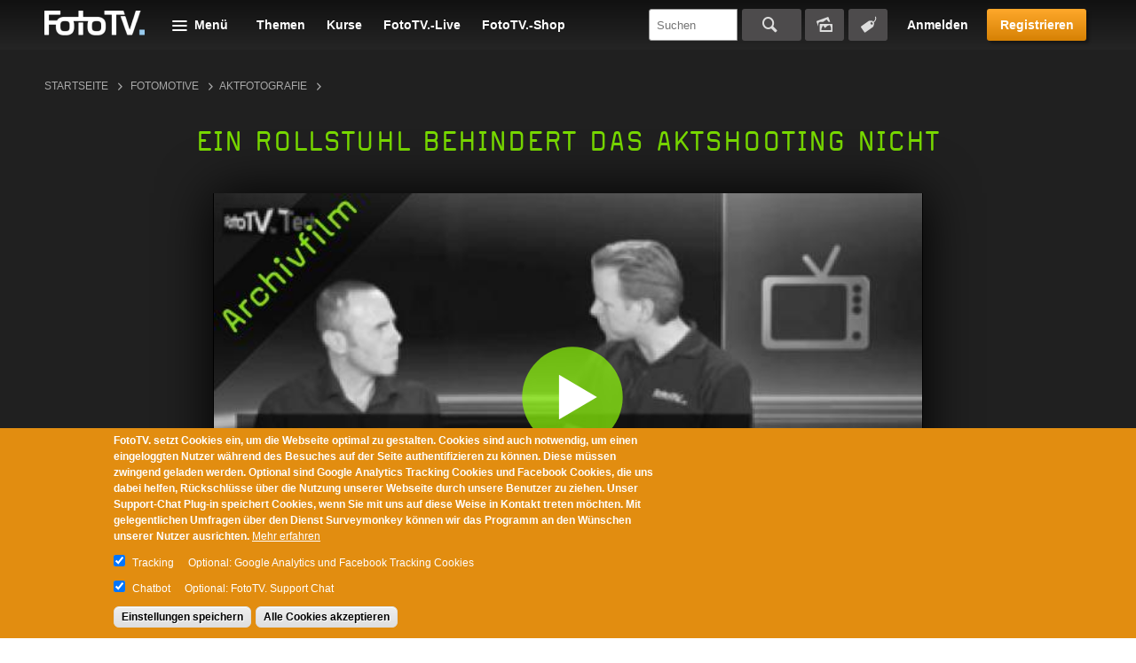

--- FILE ---
content_type: text/html; charset=utf-8
request_url: https://www.fototv.de/tutorial/ein-rollstuhl-behindert-das-aktshooting-nicht
body_size: 28697
content:
<!DOCTYPE html>
<!--[if lt IE 8 ]>    <html class="lt-ie8 no-js"> <![endif]-->
<!--[if gte IE 8]><!--> <html class="no-js"  lang="de" dir="ltr"> <!--<![endif]-->
  <head>
    <!--[if IE]><![endif]-->
<meta charset="utf-8" />
<link rel="shortcut icon" href="https://www.fototv.de/sites/all/themes/ftt/images/favicon.ico" />
<script type="text/javascript">window.YETT_BLACKLIST = [/analytics/, /facebook/, /zopim\.com/, /surveymonkey\.com/, /de\.surveymonkey\.com/, /nr-data\.net/];</script><script type="text/javascript" src="/sites/all/modules/contrib/euccx/js/yett.min.js"></script><meta name="viewport" content="width=device-width, initial-scale=1.0" />
<meta http-equiv="X-UA-Compatible" content="IE=edge" />
<script type="application/ld+json">{
    "@context": "https://schema.org",
    "@graph": [
        {
            "@type": "VideoObject",
            "@id": "50592",
            "name": "Ein Rollstuhl behindert das Aktshooting nicht",
            "description": "Als Klaus Wittich zusagte, Aktfotos einer jungen Frau im Rollstuhl zu machen, wurde er mit großartigen Fotos belohnt. Er erklärt, wie das gelingen kann.",
            "uploadDate": "2010-12-28T12:13:26+01:00",
            "thumbnailUrl": "https://www.fototv.de/dateien/filme/teaser_b/1322-behindertenfotografie-teaser-big.jpg",
            "contentUrl": "http://fototv.s3.amazonaws.com/preview-de/preview-1322-behindertenfotografie_400_kbit.mp4",
            "duration": "T00H03M00S",
            "transcript": "Arno dazukommen seiner neuen Sendung FotoTV Tec und ihr Kinder schon wir stellen hier gerne mal Projekte vor Projekte die auf die einander Weise außergewöhnlich sind und wo an den man sieht wie Fotografen mal komplette Fotoprojekt abwickeln und Häusermann seine sondern spannendes ausgesucht Klaus wirkliches zu besuchen raus Hanomag raus was was gemacht was sondern was man so manch gesehen hat kann man durch sah sagen und zwar geht es um behinderten Fotografie behinderten Aktfotografie ich Herrn bevor wir einsteigen mal drei Takte zu dir was machst du so Ja also ich bin Rang gestellter Fotograf bei einem größeren Industrieunternehmen in Minden Leiter dort das Fotostudio wo wir hoffen auch ein Fotografin momentan ausbilden der glücklichen Lage sind und in meiner verbleibenden Freizeit wenig haben noch freier Fotograf für also die Tätigkeit die sich vor einigen Jahren mal eine Agentur ausgeübt habe er Ebendort weiter oben auch oder über den Zaun zugucken denn das Unternehmen sehr technisch orientiert insofern haben wir dort wenig Titelfotos aber mein Schwerpunkt eben als freier Fotograf ist nun mal die Peoplefotografie insofern nutzt sich jede verbleibende Minute um dort weiterzukommen und dieses Wissen natürlich dann der Ausbildung dann später auch immer weiter geben zu können Okay das der Hintergrund aus dem Einkommens und er dann komme sind Thema dieser Fotostrecke Fehler gemacht das behinderten von Aktfotografie wie Cams dazu Ähm das ist eines dieser dieser großen Zufälle die Sohn Leben gibt aber man es irgendwo im Mittelmeer im Urlaub wurden im Frühjahr letzten A diesen Jahres war das und erreicht einen Anruf rammten guter Freund nämlich gefragt hat Opel einer bekannte von ja und ich eine bekannte von ihm fotografieren würde an sage ich ja natürlich gar kein Problem ja aber da sie sitzt im Rollstuhl und hat Multiple Sklerose sagt okay gut lass mich das mal überlegen Im Rahmen ich rufe ich morgen wieder zurück und dann habe ich mir die ganze Sache natürlich ja sehr intensiv überlegt nicht dass ich irgendwie vor diesem Thema Angst habe sondern an der eigene an Spruch den ich plötzlich hatte dass das möglich supergut werden so Holter der hat mich eher dazu bewogen dann noch eine Nacht nachdenklich zu sein und ich habe mich dann am nächsten Tag natürlich gemeldet gesagt okay ich macht das und haben ja so ist das ganze Projekt dann ja so langsam losgelaufen ja mal sich dann aus dem Urlaub zurück war kam natürlich dann die ersten Gespräche an Assad erster Telefonanruf mit dem haben mit dem Model mit der Sandra Uhren Und wenn wir haben uns immer ganz locker unterhalten Worum es überhaupt geht was sie damit machen will wofür sie die Fotos haben will also erst mal so dass der der erster Kontakt allen wurde eigentlich so hergestellt Wir wollen euch Markus vorweg Einzelbilder Zeit Denn die entstanden sind damit ist worüber wir hier reden und wohl dieses Projekt nachher drin gemündet ist nun nicht jeder verbracht wo sich Leichen Aktfotografie es ist in jungen wollen eine Mary unbekannte Person ein gegenübersteht nackt ist man ist vielleicht etwas unbeholfen und wenn das ganze noch auch mit einer behinderten Person kommt dann ich glaube das darf man sagen wir sind Alle nicht geschult im Umgang mit behindert man weiß die so genau wie man das angehen sollen das warum Problem dass wenn andere Fotografen teilweise abgesagt hat Ja es war dann tatsächlich so die Sander sagt mir dass dann am Telefon sehr dass einige Fotografen angesprochen und die haben dann zunächst nur sagt um das wird uns vielleicht zu kompliziert erstellen und schwierig vor das dafür nachher auch nicht so so platt nackt wirken sondern muss auch ne bestimmter bestimmter Ausdruck in den Bildern drin sein und das hat mich dann natürlich dazu bewogen tun muss die Sandra erstmal besuchen die muss die wirklich kennen lernen wenn du wirklich Fotos mit ihr machen wills die einmal an das was sie zeigen möchte rüberbringen nämlich dass sie durchaus noch aber sehr attraktiv ist obwohl sie wie sie das gesagt hat ein neues Körperteil hat nämlich diesen Rollstuhl und ja also habe ich aufgemacht in zu ihrer hingefahren ab sie besuchten am Sonnabend zum Abendessen verabredet aber das Also Situationen wo man tatsächlich auch zunächst mal jemanden im Rollstuhl wirklich begleiteten war das vorher völlig unbekannt war und ist ja wir haben einen sehr sehr nettes Gespräch Kaviar muss sowohl gehalten was für Motive wir einfangen was sie an Zieht Ram wie das ganze abläuft im Studio überhaupt und diese Nähe die sich dann aufgebaut hat zwischen uns das ist ja auch eine Form der der Sympathie die man entwickeln muss wenn man so ein Projekt angeht sonst glaube ich warm wird es eben nicht so wie es vielleicht die jetzt geworden Dass es wird sicherlich auch funktionieren aber so eine Summe Gewissen jene gewisse Vertrautheit muss einfach Dasein gerade auch in diesem Fall weil sie an Hunde oder Behinderung hat dies nicht einzuschätzen ahnen sie sitzt im Rollstuhl aber eben nicht weil sie vielleicht mal Motorrad verunglückt hat sondern Multiple Sklerose und dass es eben auch diese Krankheit mit den tausend Gesichtern und davon dass Diese Krankheit zeigt sich bei ihr durchaus immer etwas anders also das ist auch nicht genau Keil kalkulierbar ist das ganze Shooting überhaupt Zeit ablaufen wie was wollen ihre ihre Motivation das ganz zu machen die Sandra hatte als sie noch in der Schule war wenn Herr Abiturientin war er von sich schon mal Aktfotos machen lassen bei einer Fotografen diesen noch sehr sehr schön geworden und man es ja im Abitur eben erkrankt Hermann dieser Krankheit und danach in die Wowi Haar gekommen Und in der Reha hat sie hören sehr schöne ästhetische Fotos gesehen von Behinderten im Rollstuhl das gibt also durchaus auch Fotografen teilweise sind die auch da haben die auch selber eine Behinderung die ja doch der den Bereich dann arbeiten und so ein Foto hat sie dazu bewogen Das möchte ich gerne mal von mir machen ich möchte durchaus noch zeigen dass sich noch das sich noch weiblich bin dass ich noch attraktiv bin obwohl ich nun im im Rollstuhl sitzt das war ja überhaupt größter Wunsch Fördersummen darüber hatten sie jagen sie Deria gehören letztendlich gesprochen das hatte sie erfahren und ja da gings jetzt herum Dass ich dann nun Sohn so klein Baustein noch in ja in der in der praktischen Umsetzung dessen was in der Reha oder gelernt oder erfahren hat eben noch leiste Okay also auch Akf auch eine Form von Therapie sich selber zu zeigen können dass man noch attraktives nur noch weiblich und und Begehrenswertes jetzt an also Praxis schon andere schnitten schau mal kurz rein ich habe wollen Bild an dass der kleine drei D Visualisierung dann Studios gemacht die muss man sie so ein Shooting statt tatsächlich vorstellen wegen des Ja also wenn wir die vor über die Vorgespräche hatten weil eben schon gesprochen ahm das haben wir haben das Ganz große sieht man Animation wesentlichen früher ein gemeldet worden Herrn vornehmen Bild was du eben er was ihm schon gesehen haben sie sich im Rollstuhl setzen mit einem mit einer Kamerafahrt um das Set up also was ein Strahl aufgebaut mhm also hat mir jetzt Personen so ein Beispiel gesehen eben für diese für diese Loki Aufnahme ran diese Loki Aufnahmen oder die Strecker hatten den Ansatz das der Rollstuhl im Bild noch zu sehen sein soll aber eben nicht vordergründig Uni bildet sich nie bietet sich natürlich so ne Techniken Hiroki in einem sehr dunklen Studio an zumal wenn der Rollschuh noch sehr dunkel ist ran kann man eben durch die Lichtsituationen Dinger Ram schön in den Hintergrund treten lassen haben ja damit einhergeht natürlich vorher dann noch das ganze Make up also die Visagistin die ich immer aber die hat er hoffe sehr sehr tolle Arbeit gemacht die hören hat natürlich auch gehabt Professional das Handwerk am Theater gelernt und von daher auch noch sehr gut mit dieser Situation im umgehen und ich ja so haben wir für diesen klassischen Ablauf den denke ich mal kennt jeder Fotograf dass man also zunächst mal die haben ja Bronze in der Maske und dann hören sich entsprechend vorbereitet und dann in der Studio eben kommt Ähm ja das war für Sandra ne gewiss in gewisser Art und Weise natürlich auch ne neue Situation Ram wobei sie dann charmanter Weise sagte ich bin noch das beste Model was zu denken kann sich Agave Modell sei habe ich kann so darum schrie Udo will zeigt sein Das völlig Recht dass es wirklich Klasse Ram ja dass eben gesehen haben war wirklich auch eines der der ersten Aufnahmen die wahr gemacht haben nämlich in den ersten tat das ganze Shooting zog sich tatsächlich über drei Tage wo wir nachmittags gearbeitet haben als Jahrgangs ein Grund für drei Tage vor den Augen von ja also In Sandra ist in ihrer Bewegung langsam ran die hinein die Abläufe gehen nicht so schnell Rahmen alleine das abholen das ins Auto steigen das mit den Studio nehmen ihr Freund Sollte sie sollte sie nicht begleiten Rahmen dass das wollte sie extra nicht ist aber auch eine Sache dicht durch Ram durchweg eigentlich bei den bei den Modeln bei der Mode Arbeit ist nicht nur Marktbereich sondern in einem Bereich eigentlich auch so Hand Handhabe weil die Begleitperson doch immer so ein bisschen doch Atmosphäre reinbringen bisschen Störung ja Sie muss man leider bei mir ins Studio hören die Treppe hoch waren das konnte sie zu derzeit noch teilweise alleine am Geländer versäumt haben also an meiner Erzählung merkt man schon das ganze dauert oder und bis sie dann geschminkt dass sie sich umgezogen hat wo sie auch über Hilfestellung brauchte ran sitzt sie dann in dem in im Rollstuhl dieses eine Licht ist ein und da lief sie aber dann letztendlich zu Hochform auf eine sie hatte sich so gut auf dieses Shooting vorbereite war so einige einige Posen dann dann wirklich auch gehören gelernt die sie dann in den drei Tagen dann auch ausprobiert hat Okay dann Wirkung und mal kurz an nochmal das besagte Bild hier dass das Ergebnis und sondern werden ziemlich Zeit obschon ausgesehen gibt es da noch um Hinweise von einer Seite des weiß mit einer mit einem Licht nur gemacht hatte das in speziellen rund Ähm ja also dieses eine Licht verbundene nehmen in dem Raum führt eben dazu dass wir waren teilweise sehr gut beleuchteten Bereich haben die Hoffnung rechten Schulterpartie an das Rad wo dieses Handel hart aber natürlich noch nicht in Schwarz natürlich auch schon Leuchte diese kreisrunde Form der rauskommt Ich hab dann ganz kurz ist dies wirklich ein bisschen dieses stolz auf ihren auf im Rollstuhl das heraus dass sondern sie ist da sehr stolz drauf dieser dieser Rollstuhl überm Rahmen von der von der Firma Helium dass es auch um superleichtes gerät das kann man mit einem Hightech Fahrrad vergleichen der der bewegt sich die muss man Antippen dann hat der Sohn Richter Sohn Bewegungs Impuls zu hören ist auch Super leicht zum Tragen zum Händeln und und darauf dass sie schon sehr stolz also Sie sollte ganz dedizierte mit ins Bild ins Bild aber eben nicht im Vordergrund sein und habe ich so eine Technik angewandt ich nehme manchmal ganz gerne ich hab so wir einrahmen mal konstruiert von schon vor einiger Zeit wurden mit so einer Weichzeichner Folie sowie sogar gedoppelt und auf diese Weichzeichner Folie bin ich mir mit einem Strahler draufgegangen der auch noch ein Waben filtert anderen hat das heißt also eigentlich was kommt total konträre sah man sowie als mit eingerichteten Licht durch ein Weichzeichner durchgearbeitet sondern auch eine Nation gleich Comedy gleich noch mal zeigen das dazu dass dieser Nationen die Animation habe selber Gebaut weil ich auf dem der Meinung bin so dieses ganze drei D Umfeld gehört eigentlich Zone modern Fotografen mit dazu dass es noch relativ einfache Geschichte hier das wendig manchmal noch ohne Ausbildung das ebenso Sets von vornherein also sie Moralist im Monat simulieren und wieso visieren um das im Nachhinein noch vielleicht mal wieder reproduzierbar zu machen solche Geschichten Okay also was dabei durch diesen durch diesen schon was ganz projiziert haben gute Ausleuchtung von der rechten Schulter das Rates mit drauf dann gibts besonder Anforderungen das nicht generell immer gleich abstrahieren Kampf generell für behinderten Fotografie muss der Rollschuhen sein Metallteilen vielleicht anders beleuchtet werden als er wenn ich mit dem Bild wird Am Ende Nein im Grunde genommen eigentlich nicht Sicher gibt es auch nur die die Besonderheiten wenn jemand aus der Produktfotografie jetzt kommt und ihm Fahrräder fotografiert er oder eben Autos wie haben wir eben die Besonderheit wir haben Runde Elemente drin die das Licht natürlich brechen teilweise auch Dinger ein spiegeln die man nicht unbedingt unbedingt haben will das anderer Sachen die eigentlich klassischerweise aus der ganz normalen Produktfotografie zu entlehnen sind also keine Besonderheit sie lediglich die besonnen Hyde dann dieses neue Körper Teil zwar zu sehen aber nicht vordergründig ne und daher sollte die anderen musste die Lichttechnik dann eben darauf etwas abgestimmt werden Den besonderen was mitgemacht zur Nachbearbeitung mit Photoshop ohne beginne diesen Bild der dass es eigentlich ne ganz interessante Sacher Wenn man als Fotograf unterwegs ist bietet sich immer an gehören fast ständig eine Kamera mit zu haben also habe ich aus unseren kleiner oder kennen es neunzig sehr schickes teil weil es auch im im RAW Format im noch Fotos macht sich Masuch bei Spaziergängen in der Hand habe und ja ganz in der Nähe von uns sondern dort wo ich wohne dass der Mittellandkanal inmitten der gibt es solche Punkt Werke und die führen das sind eben die Fensterscheiben dieses Punkte Werkes Und wieder ins Bild kamen das sieht man hier im Hintergrund plötzlich versichert man das Roux Obmann der sehen kann hier da er sind tauchen plötzlich wieder auf die habt Diesen natürlich jetzt nicht eins zu eins sowie weil sie eben gesehen hat sondern da großer skandiert mit entsprechenden bestechlichen in den Ebenen dann übereinander gelegt da muss man auch manchmal etwas experimentieren des dazu dass oder um rechts unterhalb ihrer Füßen dann auch oder Sung kleiner Lichtschein auftauchte den ich spontane sagte den der Muster Weg maskiert werden aber ich fand man eigentlich Jahre dass er nach der Sache nochmal spannend muss noch ein weiteres Motiv an Herrn hier plötzlich Heikki es Turnhose das war eine der ein der überlegten Posen von ihr oder Ähm meint also das war jetzt sondern dass wir jetzt meine Idee dass wir so was machen mitsummen war mit zum Start der Blog haben ja wie wir aus dem Startblock praktisch stehen und sich nach vorne bewegen Weg zu schließen und ahm ich wurde immer schon Aufnahmen mit dieser wunderschön großen Opta Box oder machen weil ich die Form eigentlich so schön fand und beim bearbeiten In der Bilder Jahr fiel mir dann plötzlich was ein dass das ganze könnte sich auch vielleicht irgendwie drehen könnte man rotieren lassen und dann haben da gibt es eine Funktion diesen Radialen Weichzeichner wenn mit Photoshop arbeitet kennt den kennen sicherlich und wenn man den hier auf dieses Bild an wenn wird sieht man eigentlich sehr schnell schon einen ein Ergebnis nämlich dass dann so sieht also der der erste Schritt schon mal raus und da wirklich Wow Sopa das geht ja jetzt wirklich so mit diesem da wenden Gegenlicht dass wir haben in Richtung Siebzigerjahre hören wir haben plötzlich zum Tode Luk sie kommt praktisch aus so einem Tunnel gefahren hat auch wieder ein bisschen Aussage drin meinen Boden Der und noch ein bisschen spiegelt oder im Rahmen trägt in der ganzen Sachen noch bei was mir nicht gefiel Wahl eine gewisse Unsinn mitregiert im Hintergrund und das habe ich dann einfach durch stimmte Maskierungs Techniken in Photoshop Innenleben unter nochmal war einfach ausgenommen waren so dass einem Ergebnis dann dieses Bücher dann ja zustande kam auch zu diesem Licht Vierter Panne nochmal eine Animationen mitgebracht das wo man nennen sie das ganz entstandenes sie sich sitzt oder sich vor der ob da Box und vorne Zweifel Ton Einfach nur zwei Reflektoren die das haben die das Gegenlicht wieder auf den Körper werfen wollen Zuhörer ja nochmal eine Blende noch in der Nachbearbeitungen Photoshop noch irgendwo rausholen ist bei den sechzehn Bit vertiefen Bildern heutzutage überhaupt kein Problem mehr das Wort hat man die Möglichkeiten noch ein bisschen Spielraum zu haben Gut ich möchte man mit ihr in die kompletten Ergebnis Entschuldungskurs schauen dass wir brauchen Panne Motive sind da kann man das was zu zehn Posens an Ahm das is zum Beispiel eine der Posen die sehen diese überlegter diese probiert hat wo sie auch sagt Haare hoffentlich klappt das ahm und diese sie sitzt also warum gedreht in diesen in diesem Rollstuhl drinnen Oberhand da kann man vielleicht noch Mainz zu der Kamera Position sagen was hierfür Rollstühle zutrifft Drift manchmal sagt man auch für Kinder vor das ist eben die Körpergröße wenn ich ja Kinn Da von oben herab Fotografie rudern sehen Sie auch immer sehr sehr hilfsbedürftig um klein aus und das gleiche gilt im Grunde genommen hierfür für Rolle Fahrer sobald ich mit der Kamera Position nach und Hier wird der Rollstuhlfahrer gegenüber mir oder gegenüber den Betrachter groß wieder selbstbewusste also man kann dadurch die kann Opposition schont schon einiges waren wirken dass überall nächsten Pose wieder Funken fotografiert haben sondern hier natürlich auch nochmal Son Sohn dynamischer Effekt drin die Kamera mal mal etwas gekippt und das Bild ein bisschen spannungsreicher zu machen ein bisschen Dynamik reinzubringen worauf man immer ein bisschen gucken muss beim bei Rollstühlen ähnliche war Autos wie stehen die Räder zueinander also durchaus nicht unwichtig es gibt ja noch die diese kleinen Lenkräder eben vorne Don die wir da jetzt haben unterhalb ihrer rechten Hand Asien genau das Mantra also guckt bewusst darauf achtet wie wie stehen die zum Gesamtbild waren entweder muss man sie verdrehen oder genauen der Linie haltigen war Der Neuland für Autofotografie da sagt einer der Zuschauer soll bei Autos das Vorderrad eingeschlagen haben weil es dynamischer würden okay ja mhm ich gut nächstes Bild hier kommen Axis war zum Einsatz Ja also Januar Ram das war so eine Bild Idee die uns auch so vorgeschwebt hat eben dieses dieses fliegen hatte Dror wohl sie im im Rollstuhl sitzt in diese Leichtigkeit zu zeigen ran da kommt in klassischerweise mehr eine Win Schiene dann zum Einsatz kam ein eingehen des Tuch und sie sollte sich hier also einfach zu den Wind der sie umströmt hat dann einfach bewegen lassen eine ganze Reihe von von Bildern eingefangen worden und gefiel dann das am besten viele sagen auch das ist das beste Bild aus der ganzen Serie okay haben Ja das auch gleichzeitig wie eine Brücke in die Heikki Welten das Bild haben wir schon gesehen hier einem Entree auch das in einer Art Strecke ungewöhnlich erstmal aber mit einem mit einem gedankt Ja also dieses dieses Porträt ja einfach mal einzufangen war rammt von Sandra mal ein klassisches Charakter Porträt zu machen vielleicht hat mich dazu auch bewogen gehören das erste Bild was ich von ihr gesehen habe was sie mir geschickter Teddy Melbourne das war ebenso unseren Wettkämpfe rechnen wenn man sich Sonne Wettkampf vorstellt so so weitwinklig haben wie die ist dient die Nase wird richtig große war auch total ungeschminkt und welche Hoops was erreicht ich denn hier jetzt eigentlich sie sah machte schon dort den Eindruck also die wirklich viel besser aussieht und von daher nicht das nochmal dazu bewogen hier auch wirklich von ihr Sohn unschönes Porträt nochmal zu machen Ich wäre dafür Frau hat nun noch mal ein zweiter auch hier für kleines sollte der Welt Ja also dass es eines meiner Prämissen also das habe ich mir mir wirklich mal gemerkt noch die Kamera nie aus und bleibt mit den Augen immer hellwach und guckt das ganz geschehen was um dich herum passiert einfach an weil da gibt es oft wunderschöne Momente die man einfangen kann den vielleicht ganz umgeplant sind was man an der rechten Seite hinter jemals Band nicht mehr sieht sie die Handy jetzt der Visagistin die den Haarzopf voran kennt und sie sitzt Sie lag da so entspannt und fühlte sich sowohl das sich also ganz schlimm mit der Kamera dann zwei Schritte nach vorne gemacht hat man habe eben dieses ja dass ein paar Portraits von Jahr eingefangen und aufgrund der langen Brennweite sieht man einen schönen auch hören wir haben die Wimpern sind scharf die Wangenknochen gerade noch so alles andere verschwindet Solyndra leichten Unschärfe schon mal Hier wahrscheinlich wenige Minuten später ja Sekunden später aber die Visagistin es weg und gehören immer so einen ein liegende Akt auf dem Boden der der Oliven ja im Hintergrund haben was schon abstrakten besonders nicht bewusste würde man sagen dessen grafisch Semenya Mahi aus ein bisschen Suntum und kalter Eindruck nach also durchaus noch Weiblichkeit noch ein bisschen Erotik aber auch Das ist normal besonders ja dieses Foto die wollten wir haben also Zusätzlich muss ich vielleicht nochmal sagen dass wir nicht unbedingt problemorientierte Fotos machen wollten es gibt im einige Dinge die Sieni haben wir haben ja Leben momentan so begleiten das ist zum einen zeitweise Sung ggf hören Gefühl von von eingeschnürt sein haben dass sie hat ohne dieses eingeschnürt sein wollten wir hier Witz Klebe Wand eben deutlich machen und als ich es gibt noch weitere Aufnahmen dann die jetzt hier nicht dabei sind ja wo wir dieses horizontal verlaufende Kleve meint in höheren Lagen also Geschichten über den ganzen Oberkörper gedreht haben haben geklebt haben sich damit allerdings so an Fink ergab sich spontan eben dieses Bild man sich das von vorne Saar Ram schoss Millionensummen zweiter Gedanke durch den Kopf worüber wir gesprochen haben dass sie nämlich so ein bisschen mit ihren Glauben gehadert hat er gesagt hat brachten es vielleicht nicht genug als Mädchen in die Kirche gegangen was nicht genug gebettet und deshalb hast du jetzt im S und das denke ich mal kommt vielleicht mit diesem Bild hier ganz gut zum Ausdruck haben wir dieses typisches Kreuz Symbol was ein Nicht nur der Anfang ja von von einer Ausstattung im Grunde genommen gewesen ist dieser erreichen wollten Und weil die besten Bilder die ersten Jahr Personen tolles Portfolio jetzt im Grossen Projekt Gedanken zurück erstens was war ihr eigenes Feedback auf die bereit ist damit zufrieden Also die Sandra war super zufrieden Mit den Mitteln gehören also für mich an der Stelle jetzt mich nicht selber Lohn sie Herz tatsächlich aber auch nochmal geschrieben ich habs eben gebeten ihre ganze Geschichte nochmal aufzuschreiben haben hören Sie Ihre ihre Krankheitsgeschichte das kann man auch auf der auf der Website nachlesen dass wirklich wie ich finde eine ganz ganz ganz spannender und lebendig geschriebener haben Story und da beschreibt sie eben auch was sie dann zu dem Bilder nochmal getrieben hat und wie die Fotos Mann aus ihrer Sicht auch geworden sind Haben Sie hatte überall positive Resonanz bekomm ich bin gerade in der Richtung immer sehr vorsichtiger meint Gerade bei diesen Aktaufnahmen frag ich oft immer dann auch nochmal das weibliche Publikum wie die das finden wie die damit umgehen denn den was ich überhaupt nicht machen möchte sind haben dass eben Sammer so so ganz platter überall zu einfache Aktaufnahmen das um Dinge die mir gar nicht liegen das würde ich dann auch glaube ich eher nicht tun vermeiden mhm Und hörte ganze geschickt aber nicht da auf wo sie dieses Portfolio von Bild für sich bekommt sondern eigentlich sucht die beide damit auch müssen die Öffentlichkeit was passiert jetzt wohl lieber fertigt also Nachdem ich natürlich ihrer ihre Geschichte so erfahren hatten die umgaben bekommen habe war für mich eigentlich klar diese diese Bilder können anderen auch helfen Rahmen insofern haben wir dann haben gemeinsam beschlossen und ich muss der den Einverständnis Einverständnis von Wanderern haben dass wir zum einen solche Organisationen ansprechen wie beispielsweise die deutsche Multiple Sklerose Gesellschaft ran die diese Fotostrecke auch mal bringen wollen momentane sie noch noch nicht Online wird wahrscheinlich die nichts passieren zum Thema Mutmach Geschichten ran dann gibts noch sehr interessante Seite die auch ihre Bereitschaft bekundet haben die Sachen über die Fotostrecke zu bringen dass es die einmal Handicap D und darüber hinaus habe vieler Rahmen Magazine angesprochen und da muss ich jetzt tatsächlich noch mal nach telefonieren oder was daraus geworden ist also der Erstkontakt des per Email gewesen man muss eine komplette Pressemitteilung ja vorbereiten muss man die Bilderstrecken irgendwo und Ein stellen damit die abrufbar sind Rahmen ich hab glaube in der Summer fünfundzwanzig Magazine Foto Fachzeitschriften im angeschrieben und da muss ich jetzt nochmal den Kontakt zu hohen auf die Resonanz ich persönlich lich für mich als Werbung ist das gar nicht so vordergründig für mich was eine spannende Erfahrung Rand dich nie wissen möchte den in meinem Leben das war so wirklich namens Controller Sacher und dann wenn sie veröffentlicht werden endlich mal vor dem Hintergrund anderen rannten hilft zugeben ran Volokh behindert ist da kannst du dich immer noch entsprechen darstellen dass es nur eine Frage dann oder wie man es angeht ging es noch zuvor Herthas Projekt wenn nur noch mal so Revue passieren lässt dann gibt es so die die eine große Sache durchaus gelernt Tassen beim ein Umgang mit Behinderten oder werden wo du jetzt sagt wenn ich das nächste Mal einbinden fotografieren würde das habe ich gelernt die ließ der Umgang wie was dieser dass ich selber darin Blicke Ähm also für mich war gerade diese Umgang mit mit Behinderten die in der die entscheidender Erfahrung überhaupt weil ich hatte vorher nie Berührung mit mit denen ich kannte teuer und man Bekanntenkreis mhm gibt es keinen kein Rollstuhlfahrer kann der Wörner ähnliche beheben Behinderung ihm haben verfügt und Herrn ja von daher dann sehe ich das ganze jetzt auch wirklich etwas an Das Rahmen weil wenn man hört sagt du kannst mit einem behinderten ganz normal umgehen sprechen normal an sagen was du denkst man glaubt dass erstmal nicht dass man es selbst tatsächlich erfahren hat und nahm es war wirklich interessant zu sehen wie die sonder hier mit sich selbst im Video eigenem Behinderung also umgegangen ist aber wie teilweise auch ein bisschen rücksichtslos und respektlos gegenüber sich selbst sehen Sie dabei war Das weiße der Fatalismus die man einen bekommt und sich für herzlichen Dank für das Harry Forschungsprojekts gar sind kann ich meine Meinung wünschen dass das er einen weiteren Widerhall findet vielleicht Komma damit ein kleines bisschen dafür sorgen hören denn für Fotografen auch interessante Möglichkeit es gibt auch einige Initiativen wo Fotografen zusammentun und ihre Foto Fertigkeiten in die Gesellschaft tragen zum Beispiel in in Altenheimen geben wann und warum ich auch mit Behinderten um eben fotografiert Als Möglichkeit zu nutzen diesen Menschen auch ein ein selbst dazugeben und seine besoffen auch Doris fotogen Finanzanlagen dafür weiter Informationen beim auf der selbst Weiter Herrn Unwesen gespanntes ganz weitergeht für die danke Zuschauer das zunächst mal Schluss",
            "aggregateRating": {
                "@type": "AggregateRating",
                "ratingValue": "4.4",
                "ratingCount": "170",
                "bestRating": "5"
            },
            "isAccessibleForFree": "false"
        }
    ]
}</script>
<meta name="description" content="Als Klaus Wittich zusagte, Aktfotos einer jungen Frau im Rollstuhl zu machen, wurde er mit großartigen Fotos belohnt. Er erklärt, wie das gelingen kann." />
<meta name="generator" content="Drupal 7 (http://drupal.org)" />
<link rel="canonical" href="https://www.fototv.de/tutorial/ein-rollstuhl-behindert-das-aktshooting-nicht" />
<link rel="shortlink" href="https://www.fototv.de/node/50592" />
<meta property="og:site_name" content="FotoTV." />
<meta property="og:url" content="https://www.fototv.de/node/50592" />
<meta property="og:title" content="Ein Rollstuhl behindert das Aktshooting nicht" />
<meta property="og:description" content="Als Klaus Wittich zusagte, Aktfotos einer jungen Frau im Rollstuhl zu machen, wurde er mit großartigen Fotos belohnt. Er erklärt, wie das gelingen kann." />
<meta property="og:image" content="http://www.fototv.de/dateien/filme/xxl/" />
<meta property="og:image:secure_url" content="https://www.fototv.de/dateien/filme/xxl/" />
    <title>Video: Ein Rollstuhl behindert das Aktshooting nicht</title>

    <link rel="stylesheet" href="https://www.fototv.de/dateien/advagg_css/css__VuP_ezxHJUqRaQPSAVnZEo2_woSDpkZczatsrt8g1rU__zbIq2Jkog7RJzwWlvAIWlJiDaK1yseLDmDpvwp0opQ8__DgoKVzjgo-uptGDa7XY94U5Q-X8eBJzyTHAxG644XXQ.css" />
<link rel="stylesheet" href="https://www.fototv.de/dateien/advagg_css/css__yZsjL09ATXsKX-edLufuukC-t0cEyws8KJwO5AtbSUM__I7VgQQLzOGNC23ycaq4nWKgbMbqOeoPdP3p4osrNeOg__DgoKVzjgo-uptGDa7XY94U5Q-X8eBJzyTHAxG644XXQ.css" />
<link rel="stylesheet" href="https://www.fototv.de/dateien/advagg_css/css__9BHNvEU5Z60rFHjEYc0IR9bBvwuL89Gwse2L3nDuwJU__N9fXS4Wj0S4uV2fQNWLiVPwqkoZQB712dqpIHfxa2yc__DgoKVzjgo-uptGDa7XY94U5Q-X8eBJzyTHAxG644XXQ.css" />
<link rel="stylesheet" href="https://www.fototv.de/dateien/advagg_css/css__0lJf716wbDPHB6C_A2rN3gxIh-U4aqBgPjscWy3VuO4__0xHXfsltuAslj1jxn2gNG-sty1kAd0-iM8oWXmKHozI__DgoKVzjgo-uptGDa7XY94U5Q-X8eBJzyTHAxG644XXQ.css" />
	  

    <!--[if lte IE 8]><script src="https://www.fototv.de/sites/all/themes/ftt/javascripts/contrib/Respond-master/src/respond.js"></script><![endif]-->
    <script async="async" src="https://www.googletagmanager.com/gtag/js?id=UA-2085064-1"></script>
<script src="https://www.fototv.de/sites/all/libraries/modernizr/modernizr.min.js?t8g2f6"></script>
<script src="https://www.fototv.de/dateien/advagg_js/js__WyM6mxk9-IRCwlYxV2LvBCYU90UdQuPNvmtRCutDJwI__B7kwUR54hvKcgg5nTOZsaYmr6to50LiMmq_zDJlepk8__DgoKVzjgo-uptGDa7XY94U5Q-X8eBJzyTHAxG644XXQ.js"></script>
<script src="https://www.fototv.de/dateien/js_injector/js_injector_4.js?t8g2f6"></script>
<script>window.google_analytics_uacct = "UA-2085064-1";window.dataLayer = window.dataLayer || [];function gtag(){dataLayer.push(arguments)};gtag("js", new Date());gtag("set", "developer_id.dMDhkMT", true);var gaProperty = window.google_analytics_uacct;
var disableStr = 'ga-disable-' + gaProperty;
if (document.cookie.indexOf(disableStr + '=true') > -1) {
  window[disableStr] = true;
  console.log('ga-disable is enabled, GA disabled.');
}
function gaOptout() {
  document.cookie = disableStr + '=true; expires=Thu, 31 Dec 2999 23:59:59 UTC; path=/';
  window[disableStr] = true;
}gtag("config", "UA-2085064-1", {"groups":"default","anonymize_ip":true,"allow_ad_personalization_signals":false});</script>
<script>!function(f,b,e,v,n,t,s)
{if(f.fbq)return;n=f.fbq=function(){n.callMethod?
n.callMethod.apply(n,arguments):n.queue.push(arguments)};
if(!f._fbq)f._fbq=n;n.push=n;n.loaded=!0;n.version='2.0';
n.queue=[];t=b.createElement(e);t.async=!0;
t.src=v;s=b.getElementsByTagName(e)[0];
s.parentNode.insertBefore(t,s)}(window,document,'script',
'https://connect.facebook.net/en_US/fbevents.js');
 fbq('init', '997154573671516'); 
fbq('track', 'PageView');</script>
<script>jQuery.extend(Drupal.settings, {"basePath":"\/","pathPrefix":"","setHasJsCookie":0,"ajaxPageState":{"theme":"ftt","theme_token":"pXLxD5k8btkfyA7nSAOdlE1n6zl10Q-VFVb4C8MyPL8","jquery_version":"1.7","css":{"modules\/comment\/comment.css":1,"sites\/all\/modules\/contrib\/fitvids\/fitvids.css":1,"modules\/node\/node.css":1,"sites\/all\/modules\/contrib\/quiz\/quiz.css":1,"modules\/search\/search.css":1,"sites\/all\/modules\/contrib\/ubercart\/uc_order\/uc_order.css":1,"sites\/all\/modules\/contrib\/ubercart\/uc_store\/uc_store.css":1,"modules\/user\/user.css":1,"sites\/all\/modules\/contrib\/video_filter\/video_filter.css":1,"sites\/all\/modules\/contrib\/views\/css\/views.css":1,"sites\/all\/modules\/contrib\/apachesolr_autocomplete\/apachesolr_autocomplete.css":1,"sites\/all\/modules\/contrib\/apachesolr_autocomplete\/jquery-autocomplete\/jquery.autocomplete.css":1,"sites\/all\/modules\/contrib\/ctools\/css\/ctools.css":1,"sites\/all\/modules\/contrib\/panels\/css\/panels.css":1,"sites\/all\/libraries\/bitmovin_player\/css\/bitmovinplayer-ui.css":1,"sites\/all\/modules\/contrib\/date\/date_api\/date.css":1,"sites\/all\/modules\/contrib\/lazy_pane\/css\/lazy-pane.css":1,"sites\/all\/modules\/contrib\/panels\/plugins\/layouts\/onecol\/onecol.css":1,"sites\/all\/modules\/contrib\/field_collection\/field_collection.theme.css":1,"sites\/all\/modules\/contrib\/eu_cookie_compliance\/css\/eu_cookie_compliance.css":1,"public:\/\/ctools\/css\/37e141b71f5cc370622df5a837479963.css":1,"sites\/all\/themes\/ftt\/stylesheets\/style.css":1,"sites\/all\/themes\/ftt\/stylesheets\/fixes.css":1,"sites\/all\/themes\/ftt\/stylesheets\/prio1.css":1,"sites\/all\/themes\/ftt\/stylesheets\/rebrush.css":1,"sites\/all\/themes\/ftt\/stylesheets\/diginovum.css":1,"sites\/all\/themes\/ftt\/stylesheets\/print.css":1},"js":{"\/sites\/all\/libraries\/bitmovin_player\/js\/bitmovinplayer.js":1,"\/sites\/all\/libraries\/bitmovin_player\/js\/bitmovinplayer-ui.js":1,"sites\/all\/modules\/contrib\/eu_cookie_compliance\/js\/eu_cookie_compliance.min.js":1,"sites\/all\/modules\/contrib\/euccx\/js\/euccx.js":1,"https:\/\/www.googletagmanager.com\/gtag\/js?id=UA-2085064-1":1,"sites\/all\/libraries\/modernizr\/modernizr.min.js":1,"sites\/all\/modules\/contrib\/jquery_update\/replace\/jquery\/1.7\/jquery.min.js":1,"misc\/jquery-extend-3.4.0.js":1,"misc\/jquery-html-prefilter-3.5.0-backport.js":1,"misc\/jquery.once.js":1,"misc\/drupal.js":1,"sites\/all\/libraries\/fitvids\/jquery.fitvids.js":1,"sites\/all\/libraries\/blazy\/blazy.min.js":1,"sites\/all\/modules\/contrib\/eu_cookie_compliance\/js\/jquery.cookie-1.4.1.min.js":1,"misc\/form-single-submit.js":1,"misc\/ajax.js":1,"sites\/all\/modules\/contrib\/jquery_update\/js\/jquery_update.js":1,"sites\/all\/modules\/contrib\/entityreference\/js\/entityreference.js":1,"sites\/all\/modules\/contrib\/fitvids\/fitvids.js":1,"sites\/all\/modules\/contrib\/lazy\/lazy.js":1,"public:\/\/languages\/de-fototv_1oCPSp1WFtrydRvBGVQrCNgt76HJDrQZ7yVVO3J3oCg.js":1,"sites\/all\/modules\/contrib\/authcache\/authcache.js":1,"sites\/all\/modules\/contrib\/apachesolr_autocomplete\/apachesolr_autocomplete.js":1,"sites\/all\/modules\/contrib\/apachesolr_autocomplete\/jquery-autocomplete\/jquery.autocomplete.js":1,"misc\/progress.js":1,"sites\/all\/modules\/contrib\/lazy_pane\/js\/lazy-pane.js":1,"sites\/all\/modules\/contrib\/google_analytics\/googleanalytics.js":1,"sites\/all\/themes\/ftt\/javascripts\/contrib\/readmore\/readmore-v2\/readmore.min.js":1,"sites\/all\/themes\/ftt\/javascripts\/contrib\/tocca.js\/Tocca.js":1,"sites\/all\/themes\/ftt\/javascripts\/contrib\/waitForImages-master\/src\/jquery.waitforimages.js":1,"sites\/all\/themes\/ftt\/javascripts\/contrib\/views_infinite_scroll.js":1,"sites\/all\/themes\/ftt\/javascripts\/contrib\/carouFredSel\/jquery.carouFredSel-6.2.1.js":1,"sites\/all\/themes\/ftt\/javascripts\/contrib\/select2\/select2.js":1,"sites\/all\/themes\/ftt\/javascripts\/prio1.js":1,"sites\/all\/themes\/ftt\/javascripts\/theme.js":1,"dateien\/js_injector\/js_injector_4.js":1}},"authcache":{"q":"node\/50592","cp":{"path":"\/","domain":".fototv.de","secure":true},"cl":1},"apachesolr_autocomplete":{"path":"\/apachesolr_autocomplete","forms":{"apachesolr-panels-search-block":{"id":"apachesolr-panels-search-block","path":"\/apachesolr_autocomplete_callback\/apachesolr_search_page%3Acore_search"}}},"lazy_pane":{"current_path":"node\/50592"},"urlIsAjaxTrusted":{"\/tutorial\/ein-rollstuhl-behindert-das-aktshooting-nicht?destination=node\/50592":true,"\/tutorial\/ein-rollstuhl-behindert-das-aktshooting-nicht":true},"fitvids":{"custom_domains":[],"selectors":["#main"],"simplifymarkup":1},"eu_cookie_compliance":{"cookie_policy_version":"1.0.0","popup_enabled":1,"popup_agreed_enabled":0,"popup_hide_agreed":0,"popup_clicking_confirmation":false,"popup_scrolling_confirmation":false,"popup_html_info":"\u003Cdiv class=\u0022eu-cookie-compliance-banner eu-cookie-compliance-banner-info eu-cookie-compliance-banner--categories\u0022\u003E\n  \u003Cdiv class=\u0022popup-content info\u0022\u003E\n        \u003Cdiv id=\u0022popup-text\u0022\u003E\n      \u003Cp\u003EFotoTV. setzt Cookies ein, um die Webseite optimal zu gestalten. Cookies sind auch notwendig, um einen eingeloggten Nutzer w\u00e4hrend des Besuches auf der Seite authentifizieren zu k\u00f6nnen. Diese m\u00fcssen zwingend geladen werden. Optional sind Google Analytics Tracking Cookies und Facebook Cookies, die uns dabei helfen, R\u00fcckschl\u00fcsse \u00fcber die Nutzung unserer Webseite durch unsere Benutzer zu ziehen. Unser Support-Chat Plug-in speichert Cookies, wenn Sie mit uns auf diese Weise in Kontakt treten m\u00f6chten. Mit gelegentlichen Umfragen \u00fcber den Dienst Surveymonkey k\u00f6nnen wir das Programm an den W\u00fcnschen unserer Nutzer ausrichten.\u003C\/p\u003E              \u003Cbutton type=\u0022button\u0022 class=\u0022find-more-button eu-cookie-compliance-more-button\u0022\u003EMehr erfahren\u003C\/button\u003E\n          \u003C\/div\u003E\n          \u003Cdiv id=\u0022eu-cookie-compliance-categories\u0022 class=\u0022eu-cookie-compliance-categories\u0022\u003E\n                  \u003Cdiv class=\u0022eu-cookie-compliance-category\u0022\u003E\n            \u003Cdiv\u003E\n              \u003Cinput type=\u0022checkbox\u0022 name=\u0022cookie-categories\u0022 id=\u0022cookie-category-tracking\u0022\n                     value=\u0022tracking\u0022\n                     checked                      \u003E\n              \u003Clabel for=\u0022cookie-category-tracking\u0022\u003ETracking\u003C\/label\u003E\n            \u003C\/div\u003E\n                      \u003Cdiv class=\u0022eu-cookie-compliance-category-description\u0022\u003EOptional: Google Analytics und Facebook Tracking Cookies\u003C\/div\u003E\n                  \u003C\/div\u003E\n                  \u003Cdiv class=\u0022eu-cookie-compliance-category\u0022\u003E\n            \u003Cdiv\u003E\n              \u003Cinput type=\u0022checkbox\u0022 name=\u0022cookie-categories\u0022 id=\u0022cookie-category-support\u0022\n                     value=\u0022support\u0022\n                     checked                      \u003E\n              \u003Clabel for=\u0022cookie-category-support\u0022\u003EChatbot\u003C\/label\u003E\n            \u003C\/div\u003E\n                      \u003Cdiv class=\u0022eu-cookie-compliance-category-description\u0022\u003EOptional: FotoTV. Support Chat\u003C\/div\u003E\n                  \u003C\/div\u003E\n                          \u003Cdiv class=\u0022eu-cookie-compliance-categories-buttons\u0022\u003E\n            \u003Cbutton type=\u0022button\u0022\n                    class=\u0022eu-cookie-compliance-save-preferences-button\u0022\u003EEinstellungen speichern\u003C\/button\u003E\n          \u003C\/div\u003E\n              \u003C\/div\u003E\n    \n    \u003Cdiv id=\u0022popup-buttons\u0022 class=\u0022eu-cookie-compliance-has-categories\u0022\u003E\n            \u003Cbutton type=\u0022button\u0022 class=\u0022agree-button eu-cookie-compliance-default-button\u0022\u003EAlle Cookies akzeptieren\u003C\/button\u003E\n              \u003Cbutton type=\u0022button\u0022 class=\u0022eu-cookie-withdraw-button eu-cookie-compliance-hidden\u0022 \u003EWithdraw consent\u003C\/button\u003E\n          \u003C\/div\u003E\n  \u003C\/div\u003E\n\u003C\/div\u003E","use_mobile_message":false,"mobile_popup_html_info":"\u003Cdiv class=\u0022eu-cookie-compliance-banner eu-cookie-compliance-banner-info eu-cookie-compliance-banner--categories\u0022\u003E\n  \u003Cdiv class=\u0022popup-content info\u0022\u003E\n        \u003Cdiv id=\u0022popup-text\u0022\u003E\n                    \u003Cbutton type=\u0022button\u0022 class=\u0022find-more-button eu-cookie-compliance-more-button\u0022\u003EMehr erfahren\u003C\/button\u003E\n          \u003C\/div\u003E\n          \u003Cdiv id=\u0022eu-cookie-compliance-categories\u0022 class=\u0022eu-cookie-compliance-categories\u0022\u003E\n                  \u003Cdiv class=\u0022eu-cookie-compliance-category\u0022\u003E\n            \u003Cdiv\u003E\n              \u003Cinput type=\u0022checkbox\u0022 name=\u0022cookie-categories\u0022 id=\u0022cookie-category-tracking\u0022\n                     value=\u0022tracking\u0022\n                     checked                      \u003E\n              \u003Clabel for=\u0022cookie-category-tracking\u0022\u003ETracking\u003C\/label\u003E\n            \u003C\/div\u003E\n                      \u003Cdiv class=\u0022eu-cookie-compliance-category-description\u0022\u003EOptional: Google Analytics und Facebook Tracking Cookies\u003C\/div\u003E\n                  \u003C\/div\u003E\n                  \u003Cdiv class=\u0022eu-cookie-compliance-category\u0022\u003E\n            \u003Cdiv\u003E\n              \u003Cinput type=\u0022checkbox\u0022 name=\u0022cookie-categories\u0022 id=\u0022cookie-category-support\u0022\n                     value=\u0022support\u0022\n                     checked                      \u003E\n              \u003Clabel for=\u0022cookie-category-support\u0022\u003EChatbot\u003C\/label\u003E\n            \u003C\/div\u003E\n                      \u003Cdiv class=\u0022eu-cookie-compliance-category-description\u0022\u003EOptional: FotoTV. Support Chat\u003C\/div\u003E\n                  \u003C\/div\u003E\n                          \u003Cdiv class=\u0022eu-cookie-compliance-categories-buttons\u0022\u003E\n            \u003Cbutton type=\u0022button\u0022\n                    class=\u0022eu-cookie-compliance-save-preferences-button\u0022\u003EEinstellungen speichern\u003C\/button\u003E\n          \u003C\/div\u003E\n              \u003C\/div\u003E\n    \n    \u003Cdiv id=\u0022popup-buttons\u0022 class=\u0022eu-cookie-compliance-has-categories\u0022\u003E\n            \u003Cbutton type=\u0022button\u0022 class=\u0022agree-button eu-cookie-compliance-default-button\u0022\u003EAlle Cookies akzeptieren\u003C\/button\u003E\n              \u003Cbutton type=\u0022button\u0022 class=\u0022eu-cookie-withdraw-button eu-cookie-compliance-hidden\u0022 \u003EWithdraw consent\u003C\/button\u003E\n          \u003C\/div\u003E\n  \u003C\/div\u003E\n\u003C\/div\u003E\n","mobile_breakpoint":"768","popup_html_agreed":"\u003Cdiv\u003E\n  \u003Cdiv class=\u0022popup-content agreed\u0022\u003E\n    \u003Cdiv id=\u0022popup-text\u0022\u003E\n      Thank you for accepting cookies\n\u003Cp\u003EYou can now hide this message or find out more about cookies.\u003C\/p\u003E    \u003C\/div\u003E\n    \u003Cdiv id=\u0022popup-buttons\u0022\u003E\n      \u003Cbutton type=\u0022button\u0022 class=\u0022hide-popup-button eu-cookie-compliance-hide-button\u0022\u003EHide\u003C\/button\u003E\n              \u003Cbutton type=\u0022button\u0022 class=\u0022find-more-button eu-cookie-compliance-more-button-thank-you\u0022 \u003EMore info\u003C\/button\u003E\n          \u003C\/div\u003E\n  \u003C\/div\u003E\n\u003C\/div\u003E","popup_use_bare_css":false,"popup_height":"auto","popup_width":"100%","popup_delay":500,"popup_link":"https:\/\/www.fototv.de\/datenschutz","popup_link_new_window":1,"popup_position":null,"fixed_top_position":1,"popup_language":"de-fototv","store_consent":false,"better_support_for_screen_readers":0,"reload_page":0,"domain":"","domain_all_sites":0,"popup_eu_only_js":0,"cookie_lifetime":"500","cookie_session":false,"disagree_do_not_show_popup":0,"method":"categories","allowed_cookies":"has_js\r\naucp13n\r\nDrupal.tableDrag.showWeight","withdraw_markup":"\u003Cbutton type=\u0022button\u0022 class=\u0022eu-cookie-withdraw-tab\u0022\u003EPrivacy settings\u003C\/button\u003E\n\u003Cdiv class=\u0022eu-cookie-withdraw-banner\u0022\u003E\n  \u003Cdiv class=\u0022popup-content info\u0022\u003E\n    \u003Cdiv id=\u0022popup-text\u0022\u003E\n      We use cookies on this site to enhance your user experience\n\u003Cp\u003EYou have given your consent for us to set cookies.\u003C\/p\u003E    \u003C\/div\u003E\n    \u003Cdiv id=\u0022popup-buttons\u0022\u003E\n      \u003Cbutton type=\u0022button\u0022 class=\u0022eu-cookie-withdraw-button\u0022\u003EWithdraw consent\u003C\/button\u003E\n    \u003C\/div\u003E\n  \u003C\/div\u003E\n\u003C\/div\u003E\n","withdraw_enabled":false,"withdraw_button_on_info_popup":0,"cookie_categories":["tracking","support"],"cookie_categories_details":{"tracking":{"label":"Tracking","description":"Optional: Google Analytics und Facebook Tracking Cookies","machine_name":"tracking","checkbox_default_state":"checked","weight":0},"support":{"label":"Chatbot","description":"Optional: FotoTV. Support Chat","machine_name":"support","checkbox_default_state":"checked","weight":1}},"enable_save_preferences_button":1,"cookie_name":"","cookie_value_disagreed":"0","cookie_value_agreed_show_thank_you":"1","cookie_value_agreed":"2","containing_element":"body","automatic_cookies_removal":1,"close_button_action":"close_banner"},"googleanalytics":{"account":["UA-2085064-1"],"trackOutbound":1,"trackMailto":1,"trackDownload":1,"trackDownloadExtensions":"7z|aac|arc|arj|asf|asx|avi|bin|csv|doc(x|m)?|dot(x|m)?|exe|flv|gif|gz|gzip|hqx|jar|jpe?g|js|mp(2|3|4|e?g)|mov(ie)?|msi|msp|pdf|phps|png|ppt(x|m)?|pot(x|m)?|pps(x|m)?|ppam|sld(x|m)?|thmx|qtm?|ra(m|r)?|sea|sit|tar|tgz|torrent|txt|wav|wma|wmv|wpd|xls(x|m|b)?|xlt(x|m)|xlam|xml|z|zip"},"euccx":{"plugins":{"ganalytics":{"blacklist":["\/analytics\/"],"cookies_handled":["_ga","_gat","_gid"],"opt_in_category":"tracking"},"fbpixel":{"blacklist":["\/facebook\/"],"opt_in_category":"tracking"},"zopim":{"blacklist":["\/zopim\\.com\/"],"js_exclude":{"name":["widget_v2","asset_composer.js"],"data":["__zopim_widget_proxy","zopimSrc"]},"cookies_handled":["__zlcid","__zlcmid","__zlcstore"],"opt_in_category":"support"},"surveymonkey":{"blacklist":["\/surveymonkey\\.com\/","\/de\\.surveymonkey\\.com\/","\/nr-data\\.net\/"],"cookies_handled":["smcx_0_last_shown_at","apex__sm","survey"],"opt_in_category":"umfragen"}},"unticked":0,"dab":0},"lazy":{"errorClass":"b-error","loadInvisible":false,"offset":100,"saveViewportOffsetDelay":50,"selector":".b-lazy","src":"data-src","successClass":"b-loaded","validateDelay":25}});</script>
		
		
  </head>
  <body class="html not-front not-logged-in no-sidebars page-node page-node- page-node-50592 node-type-content-film user--anonymous" >
    <div id="skip-link">
      <a href="#main" class="element-invisible element-focusable" role="link">Skip to main content</a>
    </div>
        
<div class="body-wrapper">

  
      <header id="header" role="banner">
      <div class="grid">
          <span id="logo">
  <a href="/" title="FotoTV." rel="home">
    <img typeof="foaf:Image" src="https://www.fototv.de/sites/all/themes/ftt/images/logo.png" width="114" height="28" alt="FotoTV. Logo" />  </a>
</span>
<div id="block-panels-mini-menu-header" class="block block-panels-mini" >

      <header class="navigation__menu-wrapper">
    <div class="navigation__menu-label" >Menü</div>
    <div class="content" >
      <div class="row-layout row-four-menu">
  <div class="column-title">
      </div>
  <div class="column-one">
    <section class="panel-pane pane-block pane-menu-menu-programm"  >
  
        <div class="title__wrapper">
      <span class="menu__item-headline">
        Programm      </span>
    </div>
    
  
  <div class="pane-content">
    <ul class="menu"><li class="first leaf"><a href="/grundlagen-und-geschichte" title="Geschichte der Fotografie   Fotografie für Einsteiger  Smartphone-Fotografie   Fotolocations    Bildgestaltung">Grundlagen und Geschichte</a></li>
<li class="leaf"><a href="/fototechnik" title="Aufsteckblitze   Kameratechnik   Lichttechniken   Studiotechnik   Colormanagement   Filmen mit der DSLR    Dunkelkammer-Technik   Fotoarchivierung   Fine-Art   Rahmungen   Multivision   Tests">Fototechnik</a></li>
<li class="leaf"><a href="/kanal/fotomotive" title="Aktfotografie  Eventfotografie  Fashionfotografie  Foodfotografie  Reisefotografie  Hochzeitsfotografie  Naturfotografie  Mikro- und Makrofotografie     Landschaftsfotografie  Astrofotografie  Tierfotografie   Lightpainting   Panoramafotografie  Portraitfotografie  Peoplefotografie  Reportagefotografie  Highspeed-Fotografie  Spezialfotografie  Sportfotografie  Still Life und Objektfotografie   Autofotografie   Street-Fotografie   Architekturfotografie   ">Fotomotive</a></li>
<li class="leaf"><a href="/digitale-bildbearbeitung" title="Photoshop CC Grundlagen   Photoshop Tutorials  Lightroom Tutorials   Affinity Photo Tutorials   Luminar-Tutorials   Capture One Tutorials   InDesign für Fotografen     Bildbearbeitungstools &amp; Plug-ins   Bildcomposing">Digitale Bildbearbeitung</a></li>
<li class="leaf"><a href="/kanal/fotokunst" title="Meister der Fotografie   Zeitgenössische Fotografen   Fotografie sammeln   Fotoausstellungen   Fotofestivals &amp; Events">Fotokunst</a></li>
<li class="leaf"><a href="/kanal/fotografische-weiterentwicklung" title="Next Level Fotografie   Fotobücher   Bildbesprechungen   Fotografie als Business   Fotorecht">Fotografische Weiterentwicklung</a></li>
<li class="last leaf"><a href="/das-fototv-archiv" title="FotoTV.Challenge   photokinaTV   FotoTV.News-Archiv   Photoshop CS5 Grundlagen   Photoshop Archiv bis CS6   Lightroom 4 Kompendium">Das FotoTV.-Archiv</a></li>
</ul>  </div>

  
  </section><section class="panel-pane pane-block pane-menu-menu-custom-video-menu"  >
  
      
  
  <div class="pane-content">
    <ul class="menu"><li class="first leaf"><a href="/themen">Themen</a></li>
<li class="leaf"><a href="/kurse">Kurse</a></li>
<li class="leaf"><a href="/all_videos">Alle Filme</a></li>
<li class="last leaf"><a href="/freie-Videos">Kostenlose Filme</a></li>
</ul>  </div>

  
  </section>  </div>
  <div class="column-two">
    <section class="panel-pane pane-block pane-menu-menu-aktuelles-community"  >
  
        <div class="title__wrapper">
      <span class="menu__item-headline">
        FotoTV.      </span>
    </div>
    
  
  <div class="pane-content">
    <ul class="menu"><li class="first leaf"><a href="/blog" title="Das FotoTV Blog">Blog</a></li>
<li class="leaf"><a href="/sessions">FotoTV.-Live</a></li>
<li class="leaf"><a href="/themenfokus" title="FooTV.-Bergchallenge  ">Aktueller Themenfokus</a></li>
<li class="leaf"><a href="/tracker">FotoTV.-Tracker</a></li>
<li class="leaf"><a href="https://www.fototv.de/start/shop/">FotoTV.-Shop</a></li>
<li class="leaf"><a href="/stars">FotoTV.-Stars</a></li>
<li class="leaf"><a href="/wir_uber_uns">FotoTV.-Team</a></li>
<li class="last leaf"><a href="/kontakt">Kontaktiere uns!</a></li>
</ul>  </div>

  
  </section>  </div>
  <div class="column-three">
    <section class="panel-pane pane-block pane-menu-menu-fototv"  >
  
        <div class="title__wrapper">
      <span class="menu__item-headline">
        Mitgliedschaft      </span>
    </div>
    
  
  <div class="pane-content">
    <ul class="menu"><li class="first leaf"><a href="/zugang">Mitglied werden</a></li>
<li class="leaf"><a href="https://www.fototv.de/start">Was bietet dir FotoTV.?</a></li>
<li class="leaf"><a href="/downloads">Downloads</a></li>
<li class="last leaf"><a href="/support" title="FotoTV.-Support">Hilfe zu FotoTV.</a></li>
</ul>  </div>

  
  </section>  </div>
  <div class="column-four">
    <section class="panel-pane pane-block pane-user-login"  >
  
        <div class="title__wrapper">
      <span class="menu__item-headline">
        Benutzeranmeldung      </span>
    </div>
    
  
  <div class="pane-content">
    <form action="/tutorial/ein-rollstuhl-behindert-das-aktshooting-nicht?destination=node/50592" method="post" id="user-login-form" accept-charset="UTF-8"><div><div class="form-item form-type-textfield form-item-name">
  <label for="edit-name">Nutzername oder E-Mail <span class="form-required" title="Das Feld wird benötigt.">*</span></label>
 <input type="text" id="edit-name" name="name" value="" size="15" maxlength="60" class="form-text required" />
</div>
<div class="form-item form-type-password form-item-pass">
  <label for="edit-pass">Passwort <span class="form-required" title="Das Feld wird benötigt.">*</span></label>
 <input type="password" id="edit-pass" name="pass" size="15" maxlength="128" class="form-text required" />
</div>
<ul><li class="first"><a href="/user/register" title="Ein neues Benutzerkonto erstellen.">Neues Nutzerkonto anlegen</a></li>
<li class="last"><a href="/user/password" title="Ein neues Passwort per E-Mail anfordern.">Neues Passwort anfordern</a></li>
</ul><input type="hidden" name="form_build_id" value="form-0EADzGQbRFyH7kMmG-C82v1EGedvB2dFAQXw8w5_alg" />
<input type="hidden" name="form_id" value="user_login_block" />
<div class="form-actions form-wrapper" id="edit-actions"><button type="submit" id="edit-submit" name="op" value="Anmelden" class="form-submit">Anmelden</button></div></div></form>  </div>

  
  </section>  </div>
</div>
    </div>
    <div class="menu__user">
      <div class="menu__user-register">
        <button id="menu__user-btn--login" class="menu__user-btn--login">Anmelden</button>
      </div>
    </div>
  </header>
  </div>
<div class="menu__cta">
  <div class="menu__cta-buttons">
    <a class="button" href="/testpaket" target="_self">Registrieren</a>
  </div>
</div>
<div id="block-panels-mini-shortcuts" class="block block-panels-mini">

        
  <div class="content">
    <div class="panel-display panel-1col clearfix" id="mini-panel-shortcuts">
  <div class="panel-panel panel-col">
    <div><section class="panel-pane pane-block pane-menu-menu-shortcuts-anon" >

<div class="content">
        <ul class="menu"><li class="first leaf"><a href="/themen">Themen</a></li>
<li class="leaf"><a href="/kurse">Kurse</a></li>
<li class="leaf"><a href="/sessions">FotoTV.-Live</a></li>
<li class="last leaf"><a href="https://www.fototv.de/shop">FotoTV.-Shop</a></li>
</ul>  </div>

  </section></div>
  </div>
</div>
  </div>
</div>
<div id="block-apachesolr-panels-search-form" class="block block-apachesolr-panels">

          <header>
      <div>Suchen</div>
    </header>
      
  <div class="content">
    <div class="wrapper">
      <form action="/tutorial/ein-rollstuhl-behindert-das-aktshooting-nicht" method="post" id="apachesolr-panels-search-block" accept-charset="UTF-8"><div><div class="form-item form-type-textfield form-item-apachesolr-panels-search-form">
  <label class="element-invisible" for="edit-apachesolr-panels-search-form">Suchen </label>
 <input title="Geben Sie die Wörter ein, nach denen Sie suchen möchten." class="apachesolr-autocomplete form-text" data-apachesolr-autocomplete-id="apachesolr-panels-search-block" placeholder="Suchen" type="text" id="edit-apachesolr-panels-search-form" name="apachesolr_panels_search_form" value="" size="15" maxlength="128" />
</div>
<input type="hidden" name="form_build_id" value="form-ikA007-5hIChz0kwmdzcsRKeGhvETYG5I0IPo_f_v6w" />
<input type="hidden" name="form_id" value="apachesolr_panels_search_block" />
<div class="form-actions form-wrapper" id="edit-actions--2"><button type="submit" id="edit-submit--2" name="op" value="Suchen" class="form-submit">Suchen</button></div></div></form>      <div class="additional-search">
        <a href="/bildersuche" class="picture-search">Bildersuche</a>
        <a href="/tags" class="tag-search">Tagsuche</a>
      </div>
    </div>
  </div>
</div>
<noscript> <img height="1" width="1" src="https://www.facebook.com/tr?id=997154573671516&ev=PageView&noscript=1"/></noscript>
      </div>
    </header>
  
              
  
      <main id="main" role="main">
      <div class="content">
          

  <article class="stage with-sidebar">
		<div class="headerwrap">
      	      <header class="stage-header">
          <section class="panel-pane pane-page-breadcrumb" >
  
  <div class="content">
    <div class="element-invisible">You are here</div><div class="breadcrumb"><a href="/">Startseite</a> <span class="separator"></span> <a href="/kanal/fotomotive">Fotomotive</a> <span class="separator"></span> <a href="/fotomotiv/aktfotografie">Aktfotografie</a></div>  </div>

  </section><section class="panel-pane pane-entity-field pane-node-field-page-title" >
  
  <div class="content">
      <div class="field field-name-field-page-title field-type-text field-label-hidden">

    <h1 class="textformatter-list">Ein Rollstuhl behindert das Aktshooting nicht</h1>
  </div>
  </div>

  </section><div id="bitmovin-player"></div><div id="searchtrack"></div><div id="video-player-finished"><div class="view view-series-films view-id-series_films view-display-id-player_finished view-dom-id-099adcd4533ee039d89052f1f914c979">        
  
  
      <div class="view-content">      <table class="views-view-grid cols-3">
  
  <tbody>
          <tr  class="row-1 row-first">
                  <td  class="col-1 col-first">
              
  <div class="views-field views-field-field-archiv-overlay">        <div class="field-content"><a href="/tutorial/einlicht-sets-in-der-studio-aktfotografie"><img typeof="foaf:Image" src="https://www.fototv.de/dateien/styles/teaser_small/public/filme/teaser_b/3939-mc-bitesnich-02-teaser-big.jpg?itok=0pI3tEV_" width="280" height="157" alt="Einlicht-Sets in der Studio-Aktfotografie" title="Einlicht-Sets in der Studio-Aktfotografie" /></a></div>  </div>  
  <div class="views-field views-field-title">        <span class="field-content"></span>  </div>  
  <div class="views-field views-field-field-untertitel">        <div class="field-content">Andreas Bitesnich und Sets mit einem Licht</div>  </div>          </td>
                  <td  class="col-2">
              
  <div class="views-field views-field-field-archiv-overlay">        <div class="field-content"><a href="/tutorial/das-aktshooting-unter-der-dusche-meistern"><img typeof="foaf:Image" src="https://www.fototv.de/dateien/styles/teaser_small_archive/public/282-aktfotografie-teasergro%C3%9F.jpg?itok=CfqvavAh" width="280" height="157" alt="aktfotografie-wasser-marsch" title="aktfotografie-wasser-marsch" /></a></div>  </div>  
  <div class="views-field views-field-title">        <span class="field-content"></span>  </div>  
  <div class="views-field views-field-field-untertitel">        <div class="field-content">Spritzige Bilder mit Herbert Wannhoff</div>  </div>          </td>
                  <td  class="col-3 col-last">
              
  <div class="views-field views-field-field-archiv-overlay">        <div class="field-content"><a href="/tutorial/mannlicher-akt-mit-klassischem-licht"><img typeof="foaf:Image" src="https://www.fototv.de/dateien/styles/teaser_small/public/filme/teaser_b/3946-mc-bitesnich-09-teaser-big.jpg?itok=wlqh80-l" width="280" height="157" alt="Männlicher Akt mit klassischem Licht" title="Männlicher Akt mit klassischem Licht" /></a></div>  </div>  
  <div class="views-field views-field-title">        <span class="field-content"></span>  </div>  
  <div class="views-field views-field-field-untertitel">        <div class="field-content">Andreas Bitesnich und das Strong Light Set</div>  </div>          </td>
              </tr>
          <tr  class="row-2">
                  <td  class="col-1 col-first">
              
  <div class="views-field views-field-field-archiv-overlay">        <div class="field-content"><a href="/tutorial/wie-eine-grosse-softbox-fur-sinnliches-licht-sorgt"><img typeof="foaf:Image" src="https://www.fototv.de/dateien/styles/teaser_small_archive/public/e-120-Teaser-gr.jpg?itok=k5gWeEkD" width="280" height="157" alt="nude, Akt, sensual, light, Fotografie, Aktshooting, Aktfotografie" title="nude, Akt, sensual, light, Fotografie, Aktshooting, Aktfotografie" /></a></div>  </div>  
  <div class="views-field views-field-title">        <span class="field-content"></span>  </div>  
  <div class="views-field views-field-field-untertitel">        <div class="field-content">Mit Steven van Veen</div>  </div>          </td>
                  <td  class="col-2">
              
  <div class="views-field views-field-field-archiv-overlay">        <div class="field-content"><a href="/tutorial/feine-kontraste-fur-den-subtilen-look"><img typeof="foaf:Image" src="https://www.fototv.de/dateien/styles/teaser_small_archive/public/filme/teaser_b/790-highkeyaktTeaser-gross.jpg?itok=6x_5aCY8" width="280" height="157" alt="High Key Akt, Aktfotografie Workshop, Steven van Veen, Highkey" title="High Key Akt, Aktfotografie Workshop, Steven van Veen, Highkey" /></a></div>  </div>  
  <div class="views-field views-field-title">        <span class="field-content"></span>  </div>  
  <div class="views-field views-field-field-untertitel">        <div class="field-content">Fotoworkshop mit Steven van Veen</div>  </div>          </td>
                  <td  class="col-3 col-last">
              
  <div class="views-field views-field-field-archiv-overlay">        <div class="field-content"><a href="/tutorial/gleichmassige-ausleuchtung-in-der-aktfotografie"><img typeof="foaf:Image" src="https://www.fototv.de/dateien/styles/teaser_small/public/filme/teaser_b/3940-mc-bitesnich-03-teaser-big.jpg?itok=zRsXk_Yd" width="280" height="157" alt="Gleichmäßige Ausleuchtung in der Aktfotografie" title="Gleichmäßige Ausleuchtung in der Aktfotografie" /></a></div>  </div>  
  <div class="views-field views-field-title">        <span class="field-content"></span>  </div>  
  <div class="views-field views-field-field-untertitel">        <div class="field-content">Andreas Bitesnich und das White Set</div>  </div>          </td>
              </tr>
          <tr  class="row-3 row-last">
                  <td  class="col-1 col-first">
              
  <div class="views-field views-field-field-archiv-overlay">        <div class="field-content"><a href="/tutorial/aktfotografie-mit-wasser-im-studio"><img typeof="foaf:Image" src="https://www.fototv.de/dateien/styles/teaser_small/public/filme/teaser_b/3947-mc-bitesnich-10-teaser-big.jpg?itok=35MPaD4G" width="280" height="157" alt="Aktfotografie mit Wasser im Studio" title="Aktfotografie mit Wasser im Studio" /></a></div>  </div>  
  <div class="views-field views-field-title">        <span class="field-content"></span>  </div>  
  <div class="views-field views-field-field-untertitel">        <div class="field-content">Andreas Bitesnich und das Water Set</div>  </div>          </td>
                  <td  class="col-2">
              
  <div class="views-field views-field-field-archiv-overlay">        <div class="field-content"><a href="/tutorial/sonnenlicht-im-fotostudio-nachahmen"><img typeof="foaf:Image" src="https://www.fototv.de/dateien/styles/teaser_small/public/filme/teaser_b/3941-mc-bitesnich-04-teaser-big.jpg?itok=-LW0Bh0i" width="280" height="157" alt="Sonnenlicht im Fotostudio nachahmen" title="Sonnenlicht im Fotostudio nachahmen" /></a></div>  </div>  
  <div class="views-field views-field-title">        <span class="field-content"></span>  </div>  
  <div class="views-field views-field-field-untertitel">        <div class="field-content">Andreas Bitesnich und das California Set</div>  </div>          </td>
                  <td  class="col-3 col-last">
              
  <div class="views-field views-field-field-archiv-overlay">        <div class="field-content"><a href="/tutorial/ein-rollstuhl-behindert-das-aktshooting-nicht" class="active"><img typeof="foaf:Image" src="https://www.fototv.de/dateien/styles/teaser_small/public/sites/all/modules/custom/fototv_features/fototv_film/images/replay.jpg" alt="Play it again..." title="Play it again..." /></a></div>  </div>  
  <div class="views-field views-field-title">        <span class="field-content"></span>  </div>  
  <div class="views-field views-field-field-untertitel">        <div class="field-content">Play it again...</div>  </div>          </td>
              </tr>
      </tbody>
</table>
    </div>  
  
  
  
  
  
</div></div>        </header>
              </div>
    <div class="grid">
      
              <div class="content stage-content">
          <section class="panel-pane pane-panels-mini pane-below-player" >
  
  <div class="content">
    <div class="panel-display panel-1col clearfix" id="mini-panel-below_player">
  <div class="panel-panel panel-col">
    <div><section class="panel-pane pane-entity-field pane-node-field-vote" >

<div class="content">
        <div  class="lazy-pane-placeholder" data-lazy-pane-id="lazy_pane:9688822168914f81d460b22f68d61111" data-lazy-pane-load-strategy="page-loaded"></div>  </div>

  </section><section class="panel-pane pane-entity-field pane-node-field-laufzeit2" >

<div class="content">
          <div class="field field-name-field-laufzeit2 field-type-datetime field-label-hidden">

    <span  class="date-display-single">0 h 28 m 13 s</span>
  </div>
  </div>

  </section><section class="panel-pane pane-node-created" >

<div class="content">
        28.12.2010  </div>

  </section></div>
  </div>
</div>
  </div>

  </section><section class="panel-pane pane-panels-mini pane-cta-on-white-film" >
  
  <div class="content">
    <div class="panel-display panel-1col clearfix" id="mini-panel-cta_on_white_film">
  <div class="panel-panel panel-col">
    <div><section class="panel-pane pane-views-panes pane-cta-placement-panel-pane-1" >

<div class="content">
        <div class="view view-cta-placement view-id-cta_placement view-display-id-panel_pane_1 view-dom-id-442b43da249c18de3f3969fdc9967838">        
  
  
      <div class="view-content">        <div class="views-row views-row-1 views-row-odd views-row-first views-row-last">    <article id="node-111959" class="node node-cta node-teaser node-teaser node-cta-teaser" role="article">
  <div class="content">
      <div class="field field-name-field-cta-text field-type-text field-label-hidden">

    
  </div>
<div class="field-collection-container clearfix">  <div class="field field-name-field-cta-link-collection field-type-field-collection field-label-hidden">

    <div class="field-collection-view clearfix view-mode-token"><div class="entity entity-field-collection-item field-collection-item-field-cta-link-collection clearfix" about="/field-collection/field-cta-link-collection/2433">
  <div class="content">
    <div class="field field-name-field-cta-links field-type-link-field field-label-hidden loadHiddenForm">
<a href="/testpaket_ordern">Diesen Film kostenlos sehen</a></div>
<div class="field field-name-field-cta-byline field-type-text field-label-hidden">
<p> + 4 weitere Filme deiner Wahl</p></div>
  </div>
</div>
</div><div class="field-collection-view clearfix view-mode-token field-collection-view-final"><div class="entity entity-field-collection-item field-collection-item-field-cta-link-collection clearfix" about="/field-collection/field-cta-link-collection/2432">
  <div class="content">
    <div class="field field-name-field-cta-links field-type-link-field field-label-hidden">
<a href="https://www.fototv.de/start/f8" target="_blank">Mehr erfahren</a></div>
<div class="field field-name-field-cta-byline field-type-text field-label-hidden">
<p>Das bietet dir FotoTV.</p></div>
  </div>
</div>
</div>
  </div>
</div>  </div>

</article>
  </div>    </div>  
  
  
  
  
  
</div>  </div>

  </section></div>
  </div>
</div>
  </div>

  </section><section class="panel-pane pane-panels-mini pane-register-form-wrapper" >
  
  <div class="content">
    <div class="panel-display panel-1col clearfix" id="mini-panel-register_form_wrapper">
  <div class="panel-panel panel-col">
    <div><section class="panel-pane pane-block pane-formblock-user-register" >

<div class="content">
        <div  class="lazy-pane-placeholder" data-lazy-pane-id="lazy_pane:2ac83b5a4ada2cf72a76c89eb2dccbc7" data-lazy-pane-load-strategy="pane-visible"><span class="lazy-pane-spinner"></span><p class="lazy-pane-text">Wird geladen</p></div>  </div>

  </section></div>
  </div>
</div>
  </div>

  </section><section class="panel-pane pane-page-title" >
  
  <div class="content">
    <h2>Etwas andere Aktfotografie</h2>
  </div>

  </section><section class="panel-pane pane-entity-field pane-node-field-untertitel" >
  
  <div class="content">
      <div class="field field-name-field-untertitel field-type-text field-label-hidden">

    <h3 class="">Ein FotoTV.Tech Beitrag</h3>
  </div>
  </div>

  </section><section class="panel-pane pane-panels-mini pane-film-texts" >
  
  <div class="content">
    <div class="panel-display panel-1col clearfix" id="mini-panel-film_texts">
  <div class="panel-panel panel-col">
    <div><section class="panel-pane pane-entity-field pane-node-field-zusammenfassung" >

<div class="content">
          <div class="field field-name-field-zusammenfassung field-type-text-long field-label-hidden">

    <p>In dieser FotoTV.Tech Sendung stellen wir Euch wieder ein besonderes Fotoprojekt vor. Gast im Studio ist Klaus Wittich, der sich als freier Fotograf neben seiner hauptberuflichen Tätigkeit als Fotograf in einem Elektrounternehmen auf die Peoplefotografie spezialisiert hat.</p>

<p><br />
	Vor einiger Zeit erhielt Klaus Wittich den Auftrag, Aktaufnahmen einer jungen Frau zu machen. Viele andere Fotografen hatten es zuvor abgelehnt, diese Fotos zu machen. Die Ursache hierfür war, dass die Frau an Multipler Sklerose litt und im Rollstuhl saß. Klaus Wittich nahm sich jedoch der Schwierigkeit und den Problemen an, die bei einem solchen Fotoshooting entstehen können. In dieser Sendung teilt er Euch mit, wie das Shooting abgelaufen ist und versucht Befürchtungen und Ängste zu nehmen, die man bei Aufnahmen von Menschen mit Behinderung haben könnte.</p>

<p>Also freut Euch auf diesen Tech-Beitrag, der auch mal andere Aspekte der <a href="/aktfotografie" target="_blank">Aktfotografie</a> zeigt.</p>
  </div>
  </div>

  </section></div>
  </div>
</div>
  </div>

  </section>        </div>
      
              <aside class="stage-sidebar">
          <section class="panel-pane pane-views-panes pane-star-film-panel-pane-2" >
      <header>
      
                    <h3 class="pane-title">Experte</h3>
                </header>
  
  <div class="content">
    <div class="view view-star-film view-id-star_film view-display-id-panel_pane_2 view-dom-id-46555cd9c871e0f77bf30155f24ff45d">        
  
  
      <div class="view-content">        <div class="views-row views-row-1 views-row-odd views-row-first views-row-last">      
  <div class="views-field views-field-nothing">        <span class="field-content"><a href="/fotograf/kvk">Klaus Wittich</a></span>  </div>  </div>    </div>  
  
  
  
  
  
</div>  </div>

  </section><section class="panel-pane pane-entity-field pane-node-taxonomy-vocabulary-15" >
      <header>
      
                    <h3 class="pane-title">Filmtyp</h3>
                </header>
  
  <div class="content">
      <div class="field field-name-taxonomy-vocabulary-15 field-type-taxonomy-term-reference field-label-hidden">

    <a href="/all_videos?taxonomy_vocabulary_15_tid=414">FotoTV.Tech</a>
  </div>
  </div>

  </section><section class="panel-pane pane-entity-field pane-node-field-links" >
  
  <div class="content">
      <section class="field field-name-field-links field-type-link-field field-label-above">
  <h3 class="field-label">Links</h3>

    <a href="http://www.klaus-von-kassel.de/" target="_blank">Webseite von Klaus von Kassel</a>
  </section>
  </div>

  </section><section class="panel-pane pane-entity-field pane-node-field-f8" >
      <header>
      
                    <h3 class="pane-title">F8-Kategorien</h3>
                </header>
  
  <div class="content">
      <div class="field field-name-field-f8 field-type-taxonomy-term-reference field-label-hidden">

    <a href="/f1-fotograf" typeof="skos:Concept" property="rdfs:label skos:prefLabel" datatype="">F1 - Fotograf</a><a href="/f2-idee" typeof="skos:Concept" property="rdfs:label skos:prefLabel" datatype="">F2 - Idee</a><a href="/f3-motiv" typeof="skos:Concept" property="rdfs:label skos:prefLabel" datatype="">F3 - Motiv</a>
  </div>
  </div>

  </section><section class="panel-pane pane-entity-field pane-node-taxonomy-vocabulary-3" >
      <header>
      
                    <h3 class="pane-title">Themen</h3>
                </header>
  
  <div class="content">
      <div class="field field-name-taxonomy-vocabulary-3 field-type-taxonomy-term-reference field-label-hidden">
<ul>
<li>
    <a href="/thema/studiotechnik" typeof="skos:Concept" property="rdfs:label skos:prefLabel" datatype="">Studiotechnik</a></li>
<li>
    <a href="/thema/lichttechniken" typeof="skos:Concept" property="rdfs:label skos:prefLabel" datatype="">Lichttechniken</a></li>
<li>
    <a href="/thema/aktfotografie" typeof="skos:Concept" property="rdfs:label skos:prefLabel" datatype="">Aktfotografie</a></li>
<li>
    <a href="/thema/studiolicht" typeof="skos:Concept" property="rdfs:label skos:prefLabel" datatype="">Studiolicht</a></li>
<li>
    <a href="/thema/fototv_tech" typeof="skos:Concept" property="rdfs:label skos:prefLabel" datatype="">FotoTV.Tech</a></li>
</ul>
  </div>
  </div>

  </section><section class="panel-pane pane-entity-field pane-node-field-sprache" >
      <header>
      
                    <h3 class="pane-title">Sprache</h3>
                </header>
  
  <div class="content">
      <div class="field field-name-field-sprache field-type-list-text field-label-hidden">

    Deutsch
  </div>
  </div>

  </section>        </aside>
      
    </div>
  </article>



  <aside class="area-scrollers scroller-similar">
    <div class="grid">
      <section class="panel-pane pane-views-panes pane-similar-films-panel-pane-1" >
  
  <div class="content">
    <div class="view view-similar-films view-id-similar_films view-display-id-panel_pane_1 view-dom-id-862f82f115542e9d78c0f587a40a47c2">            <div class="view-header">
      <p>Empfohlene Filme</p>    </div>
  
  
  
      <div class="view-content">        <div class="views-row views-row-1 views-row-odd views-row-first">      
  <div class="views-field views-field-field-archiv-overlay">        <div class="field-content views-field-field-bild-gro"><a href="/tutorial/einlicht-sets-in-der-studio-aktfotografie"><img typeof="foaf:Image" src="https://www.fototv.de/dateien/styles/teaser_small/public/filme/teaser_b/3939-mc-bitesnich-02-teaser-big.jpg?itok=0pI3tEV_" width="280" height="157" alt="Einlicht-Sets in der Studio-Aktfotografie" title="Einlicht-Sets in der Studio-Aktfotografie" /></a></div>  </div>  
  <div class="views-field views-field-title-1">        <span class="field-content"><a href="/tutorial/einlicht-sets-in-der-studio-aktfotografie">Masterclass Studio-Aktfotografie 2</a></span>  </div>  
  <div class="views-field views-field-field-untertitel">        <div class="field-content">Andreas Bitesnich und Sets mit einem Licht</div>  </div>  
  <div class="views-field views-field-similarterms">    <span class="views-label views-label-similarterms">Similarity: </span>    <span class="field-content">4</span>  </div>  </div>  <div class="views-row views-row-2 views-row-even">      
  <div class="views-field views-field-field-archiv-overlay">        <div class="field-content views-field-field-bild-gro"><a href="/tutorial/das-aktshooting-unter-der-dusche-meistern"><img typeof="foaf:Image" src="https://www.fototv.de/dateien/styles/teaser_small_archive/public/282-aktfotografie-teasergro%C3%9F.jpg?itok=CfqvavAh" width="280" height="157" alt="aktfotografie-wasser-marsch" title="aktfotografie-wasser-marsch" /></a></div>  </div>  
  <div class="views-field views-field-title-1">        <span class="field-content"><a href="/tutorial/das-aktshooting-unter-der-dusche-meistern">Wasser marsch!</a></span>  </div>  
  <div class="views-field views-field-field-untertitel">        <div class="field-content">Spritzige Bilder mit Herbert Wannhoff</div>  </div>  
  <div class="views-field views-field-similarterms">    <span class="views-label views-label-similarterms">Similarity: </span>    <span class="field-content">4</span>  </div>  </div>  <div class="views-row views-row-3 views-row-odd">      
  <div class="views-field views-field-field-archiv-overlay">        <div class="field-content views-field-field-bild-gro"><a href="/tutorial/mannlicher-akt-mit-klassischem-licht"><img typeof="foaf:Image" src="https://www.fototv.de/dateien/styles/teaser_small/public/filme/teaser_b/3946-mc-bitesnich-09-teaser-big.jpg?itok=wlqh80-l" width="280" height="157" alt="Männlicher Akt mit klassischem Licht" title="Männlicher Akt mit klassischem Licht" /></a></div>  </div>  
  <div class="views-field views-field-title-1">        <span class="field-content"><a href="/tutorial/mannlicher-akt-mit-klassischem-licht">Masterclass Studio-Aktfotografie 9</a></span>  </div>  
  <div class="views-field views-field-field-untertitel">        <div class="field-content">Andreas Bitesnich und das Strong Light Set</div>  </div>  
  <div class="views-field views-field-similarterms">    <span class="views-label views-label-similarterms">Similarity: </span>    <span class="field-content">4</span>  </div>  </div>  <div class="views-row views-row-4 views-row-even">      
  <div class="views-field views-field-field-archiv-overlay">        <div class="field-content views-field-field-bild-gro"><a href="/tutorial/wie-eine-grosse-softbox-fur-sinnliches-licht-sorgt"><img typeof="foaf:Image" src="https://www.fototv.de/dateien/styles/teaser_small_archive/public/e-120-Teaser-gr.jpg?itok=k5gWeEkD" width="280" height="157" alt="nude, Akt, sensual, light, Fotografie, Aktshooting, Aktfotografie" title="nude, Akt, sensual, light, Fotografie, Aktshooting, Aktfotografie" /></a></div>  </div>  
  <div class="views-field views-field-title-1">        <span class="field-content"><a href="/tutorial/wie-eine-grosse-softbox-fur-sinnliches-licht-sorgt">Sensual Light</a></span>  </div>  
  <div class="views-field views-field-field-untertitel">        <div class="field-content">Mit Steven van Veen</div>  </div>  
  <div class="views-field views-field-similarterms">    <span class="views-label views-label-similarterms">Similarity: </span>    <span class="field-content">4</span>  </div>  </div>  <div class="views-row views-row-5 views-row-odd">      
  <div class="views-field views-field-field-archiv-overlay">        <div class="field-content views-field-field-bild-gro"><a href="/tutorial/feine-kontraste-fur-den-subtilen-look"><img typeof="foaf:Image" src="https://www.fototv.de/dateien/styles/teaser_small_archive/public/filme/teaser_b/790-highkeyaktTeaser-gross.jpg?itok=6x_5aCY8" width="280" height="157" alt="High Key Akt, Aktfotografie Workshop, Steven van Veen, Highkey" title="High Key Akt, Aktfotografie Workshop, Steven van Veen, Highkey" /></a></div>  </div>  
  <div class="views-field views-field-title-1">        <span class="field-content"><a href="/tutorial/feine-kontraste-fur-den-subtilen-look">High Key Aktshooting</a></span>  </div>  
  <div class="views-field views-field-field-untertitel">        <div class="field-content">Fotoworkshop mit Steven van Veen</div>  </div>  
  <div class="views-field views-field-similarterms">    <span class="views-label views-label-similarterms">Similarity: </span>    <span class="field-content">4</span>  </div>  </div>  <div class="views-row views-row-6 views-row-even">      
  <div class="views-field views-field-field-archiv-overlay">        <div class="field-content views-field-field-bild-gro"><a href="/tutorial/gleichmassige-ausleuchtung-in-der-aktfotografie"><img typeof="foaf:Image" src="https://www.fototv.de/dateien/styles/teaser_small/public/filme/teaser_b/3940-mc-bitesnich-03-teaser-big.jpg?itok=zRsXk_Yd" width="280" height="157" alt="Gleichmäßige Ausleuchtung in der Aktfotografie" title="Gleichmäßige Ausleuchtung in der Aktfotografie" /></a></div>  </div>  
  <div class="views-field views-field-title-1">        <span class="field-content"><a href="/tutorial/gleichmassige-ausleuchtung-in-der-aktfotografie">Masterclass Studio-Aktfotografie 3</a></span>  </div>  
  <div class="views-field views-field-field-untertitel">        <div class="field-content">Andreas Bitesnich und das White Set</div>  </div>  
  <div class="views-field views-field-similarterms">    <span class="views-label views-label-similarterms">Similarity: </span>    <span class="field-content">4</span>  </div>  </div>  <div class="views-row views-row-7 views-row-odd">      
  <div class="views-field views-field-field-archiv-overlay">        <div class="field-content views-field-field-bild-gro"><a href="/tutorial/aktfotografie-mit-wasser-im-studio"><img typeof="foaf:Image" src="https://www.fototv.de/dateien/styles/teaser_small/public/filme/teaser_b/3947-mc-bitesnich-10-teaser-big.jpg?itok=35MPaD4G" width="280" height="157" alt="Aktfotografie mit Wasser im Studio" title="Aktfotografie mit Wasser im Studio" /></a></div>  </div>  
  <div class="views-field views-field-title-1">        <span class="field-content"><a href="/tutorial/aktfotografie-mit-wasser-im-studio">Masterclass Studio-Aktfotografie 10</a></span>  </div>  
  <div class="views-field views-field-field-untertitel">        <div class="field-content">Andreas Bitesnich und das Water Set</div>  </div>  
  <div class="views-field views-field-similarterms">    <span class="views-label views-label-similarterms">Similarity: </span>    <span class="field-content">4</span>  </div>  </div>  <div class="views-row views-row-8 views-row-even">      
  <div class="views-field views-field-field-archiv-overlay">        <div class="field-content views-field-field-bild-gro"><a href="/tutorial/sonnenlicht-im-fotostudio-nachahmen"><img typeof="foaf:Image" src="https://www.fototv.de/dateien/styles/teaser_small/public/filme/teaser_b/3941-mc-bitesnich-04-teaser-big.jpg?itok=-LW0Bh0i" width="280" height="157" alt="Sonnenlicht im Fotostudio nachahmen" title="Sonnenlicht im Fotostudio nachahmen" /></a></div>  </div>  
  <div class="views-field views-field-title-1">        <span class="field-content"><a href="/tutorial/sonnenlicht-im-fotostudio-nachahmen">Masterclass Studio-Aktfotografie 4</a></span>  </div>  
  <div class="views-field views-field-field-untertitel">        <div class="field-content">Andreas Bitesnich und das California Set</div>  </div>  
  <div class="views-field views-field-similarterms">    <span class="views-label views-label-similarterms">Similarity: </span>    <span class="field-content">4</span>  </div>  </div>  <div class="views-row views-row-9 views-row-odd">      
  <div class="views-field views-field-field-archiv-overlay">        <div class="field-content views-field-field-bild-gro"><a href="/tutorial/lichtformer-und-lichtequipment-fur-aktfotografen"><img typeof="foaf:Image" src="https://www.fototv.de/dateien/styles/teaser_small/public/filme/teaser_b/2223-dan-besteck-TEASER-BIG.jpg?itok=ayufqMpF" width="280" height="157" alt="Lichtformer und Lichtequipment für Aktfotografen" title="Lichtformer und Lichtequipment für Aktfotografen" /></a></div>  </div>  
  <div class="views-field views-field-title-1">        <span class="field-content"><a href="/tutorial/lichtformer-und-lichtequipment-fur-aktfotografen">Das kleine Besteck des Aktfotografen</a></span>  </div>  
  <div class="views-field views-field-field-untertitel">        <div class="field-content">Dan Hostettlers Lichtequipment</div>  </div>  
  <div class="views-field views-field-similarterms">    <span class="views-label views-label-similarterms">Similarity: </span>    <span class="field-content">4</span>  </div>  </div>  <div class="views-row views-row-10 views-row-even">      
  <div class="views-field views-field-field-archiv-overlay">        <div class="field-content views-field-field-bild-gro"><a href="/tutorial/ausleuchtung-von-aktfotos-mit-mehreren-baustrahlern"><img typeof="foaf:Image" src="https://www.fototv.de/dateien/styles/teaser_small_archive/public/237-teaser338x190.jpg?itok=_5xKsmwe" width="280" height="157" alt="237-teaser338x190.jpg" title="237-teaser338x190.jpg" /></a></div>  </div>  
  <div class="views-field views-field-title-1">        <span class="field-content"><a href="/tutorial/ausleuchtung-von-aktfotos-mit-mehreren-baustrahlern">Ihrings Baustrahlerstudio 4</a></span>  </div>  
  <div class="views-field views-field-field-untertitel">        <div class="field-content">Aktshooting mit mehreren Lichtquellen</div>  </div>  
  <div class="views-field views-field-similarterms">    <span class="views-label views-label-similarterms">Similarity: </span>    <span class="field-content">4</span>  </div>  </div>  <div class="views-row views-row-11 views-row-odd">      
  <div class="views-field views-field-field-archiv-overlay">        <div class="field-content views-field-field-bild-gro"><a href="/tutorial/das-raffinierte-spiel-mit-zu-viel-licht"><img typeof="foaf:Image" src="https://www.fototv.de/dateien/styles/teaser_small_archive/public/536-lichtraum_338x190.jpg?itok=2pJy5Opj" width="280" height="157" alt="Lichtraum Rüdiger Schestag" title="Lichtraum Rüdiger Schestag" /></a></div>  </div>  
  <div class="views-field views-field-title-1">        <span class="field-content"><a href="/tutorial/das-raffinierte-spiel-mit-zu-viel-licht">Der Lichtraum</a></span>  </div>  
  <div class="views-field views-field-field-untertitel">        <div class="field-content">Rüdiger Schestag Photography</div>  </div>  
  <div class="views-field views-field-similarterms">    <span class="views-label views-label-similarterms">Similarity: </span>    <span class="field-content">4</span>  </div>  </div>  <div class="views-row views-row-12 views-row-even views-row-last">      
  <div class="views-field views-field-field-archiv-overlay">        <div class="field-content views-field-field-bild-gro"><a href="/tutorial/fotografieren-mit-baustrahlern-im-heimstudio"><img typeof="foaf:Image" src="https://www.fototv.de/dateien/styles/teaser_small_archive/public/235-ihring-baustrahler-2-teaser-g.jpg?itok=AwiQmPdY" width="280" height="157" alt="235-ihring-baustrahler-2-teaser-g.jpg" title="235-ihring-baustrahler-2-teaser-g.jpg" /></a></div>  </div>  
  <div class="views-field views-field-title-1">        <span class="field-content"><a href="/tutorial/fotografieren-mit-baustrahlern-im-heimstudio">Ihrings Baustrahlerstudio 2</a></span>  </div>  
  <div class="views-field views-field-field-untertitel">        <div class="field-content">Belichtung und Weißabgleich</div>  </div>  
  <div class="views-field views-field-similarterms">    <span class="views-label views-label-similarterms">Similarity: </span>    <span class="field-content">4</span>  </div>  </div>    </div>  
  
  
  
  
  
</div>  </div>

  </section>    </div>
  </aside>



<aside class="related with-sidebar">
  <div class="grid">
    <div class="related-ad-horizontal">
          </div>
    <div class="related-ad-vertical">
          </div>
    <div class="related-content">
      <section class="panel-pane pane-views-panes pane-comments-panel-panel-pane-1" >
      <header>
      
                    <h3 class="pane-title">Kommentare</h3>
                </header>
  
  <div class="content">
    <div class="view view-comments-panel view-id-comments_panel view-display-id-panel_pane_1 view-dom-id-3d8a5ba6fe9922456a514329fb3f097a">        
  
  
      <div class="view-content">        <div class="views-row views-row-1 views-row-odd views-row-first">    <div class="row-layout row-two">
  <div class="column-one">
      
  <div>        <span><a id="comment-12383"></a></span>  </div>  
  <div class="views-field views-field-field-bild-0-1">        <div class="field-content"><a href="/fotograf/xtraqueer#profile-standard"><img typeof="foaf:Image" src="https://www.fototv.de/dateien/styles/thumbnail/public/Johannes_Dudek.jpg?itok=pDmHLP12" width="140" height="171" alt="" /></a></div>  </div>  
  <div class="views-field views-field-name">        <span class="field-content"><a href="/fotograf/xtraqueer" title="Benutzerprofil anzeigen." class="username" xml:lang="" about="/fotograf/xtraqueer" typeof="sioc:UserAccount" property="foaf:name" datatype="">XtraQueer</a></span>  </div>  
  <div class="views-field views-field-field-homepage-1">        <div class="field-content"><a href="http://www.xtraqueer-photography.de" title="Weblink" rel="nofollow" target="_blank"><a href="http://www.xtraqueer-photography.de" rel="nofollow" target="_blank">Meine Homepage</a></a></div>  </div>  
  <div class="views-field views-field-created">        <span class="field-content">28.12.2010 - 13:47</span>  </div>  </div>
  <div class="column-two">
      
  <div class="views-field views-field-subject">        <span class="field-content">Behindert - na und ?!</span>  </div>  
  <div class="views-field views-field-comment-body">        <div class="field-content"><p>Das Projekt ist echt gelungen... Behindert - na und ?!
Die Fotos zeigen die "Symbiose" zwischen Mensch und Hilfsmittel.
Mein Respekt an Klaus Wittich.</p></div>  </div>  </div>
</div>
  </div>  <div class="views-row views-row-2 views-row-even">    <div class="row-layout row-two">
  <div class="column-one">
      
  <div>        <span><a id="comment-12384"></a></span>  </div>  
  <div class="views-field views-field-field-bild-0-1">        <div class="field-content"><a href="/fotograf/fotowalo#profile-standard"><img typeof="foaf:Image" src="https://www.fototv.de/dateien/styles/thumbnail/public/profiles/walfie_2048_w160705.jpg?itok=AOvK25Ga" width="500" height="340" alt="" /></a></div>  </div>  
  <div class="views-field views-field-name">        <span class="field-content"><a href="/fotograf/fotowalo" title="Benutzerprofil anzeigen." class="username" xml:lang="" about="/fotograf/fotowalo" typeof="sioc:UserAccount" property="foaf:name" datatype="">fotowalo</a></span>  </div>  
  <div class="views-field views-field-field-homepage-1">        <div class="field-content"><a href="http://www.fotowalo.ch" title="Weblink" rel="nofollow" target="_blank"><a href="http://www.fotowalo.ch" rel="nofollow" target="_blank">Meine Homepage</a></a></div>  </div>  
  <div class="views-field views-field-created">        <span class="field-content">28.12.2010 - 14:24</span>  </div>  </div>
  <div class="column-two">
      
  <div class="views-field views-field-subject">        <span class="field-content">vielen Dank</span>  </div>  
  <div class="views-field views-field-comment-body">        <div class="field-content"><p>für diesen wichtigen Beitrag.</p>
<p>Aus meiner persönlichen Sicht als Teilzeitrollifrahrer:</p>
<p>Behinderte sind normale Menschen und möchten auch so behandelt werden.</p>
<p>"Normale" helfen sich ja auch....gelegentlich...</p>
<p>Ich find es grossartig, dass es Menschen wie Sandra gibt, die mal aus ihren Kokons herauskommen.</p>
<p>Herzliche Grüsse und gute Wünsche für 2011</p>
<p>Walo</p></div>  </div>  </div>
</div>
  </div>  <div class="views-row views-row-3 views-row-odd">    <div class="row-layout row-two">
  <div class="column-one">
      
  <div>        <span><a id="comment-12390"></a></span>  </div>  
  <div class="views-field views-field-field-bild-0-1">        <div class="field-content"><a href="/fotograf/pitneybowes#profile-standard"><img typeof="foaf:Image" src="https://www.fototv.de/dateien/styles/thumbnail/public/profiles/FTV_default_avatar.png?itok=yLDH8JAC" width="445" height="445" alt="" /></a></div>  </div>  
  <div class="views-field views-field-name">        <span class="field-content"><a href="/fotograf/pitneybowes" title="Benutzerprofil anzeigen." class="username" xml:lang="" about="/fotograf/pitneybowes" typeof="sioc:UserAccount" property="foaf:name" datatype="">pitneybowes</a></span>  </div>  
  <div class="views-field views-field-created">        <span class="field-content">28.12.2010 - 22:56</span>  </div>  </div>
  <div class="column-two">
      
  <div class="views-field views-field-subject">        <span class="field-content">vielen Dank</span>  </div>  
  <div class="views-field views-field-comment-body">        <div class="field-content"><p>Ich glaube es wäre besser in dem vortrag zusagen Leute mit andere gesundheit als Behinderte.(nur meine meinung)
Ansonst sehr schöner vortrag.</p></div>  </div>  </div>
</div>
  </div>  <div class="views-row views-row-4 views-row-even">    <div class="row-layout row-two">
  <div class="column-one">
      
  <div>        <span><a id="comment-12393"></a></span>  </div>  
  <div class="views-field views-field-field-bild-0-1">        <div class="field-content"><a href="/fotograf/sharan#profile-standard"><img typeof="foaf:Image" src="https://www.fototv.de/dateien/styles/thumbnail/public/profiles/FTV_default_avatar.png?itok=yLDH8JAC" width="445" height="445" alt="" /></a></div>  </div>  
  <div class="views-field views-field-name">        <span class="field-content"><a href="/fotograf/sharan" title="Benutzerprofil anzeigen." class="username" xml:lang="" about="/fotograf/sharan" typeof="sioc:UserAccount" property="foaf:name" datatype="">sharan</a></span>  </div>  
  <div class="views-field views-field-field-homepage-1">        <div class="field-content"><a href="http://www.berndhoerbinger.at" title="Weblink" rel="nofollow" target="_blank"><a href="http://www.berndhoerbinger.at" rel="nofollow" target="_blank">Meine Homepage</a></a></div>  </div>  
  <div class="views-field views-field-created">        <span class="field-content">29.12.2010 - 13:04</span>  </div>  </div>
  <div class="column-two">
      
  <div class="views-field views-field-subject">        <span class="field-content">Gratulation.</span>  </div>  
  <div class="views-field views-field-comment-body">        <div class="field-content"><p>Gratulation zu diesem Beitrag, zum Inhalt und dem Fotografen, der sich an ein äusserst schwieriges Thema professionell herangearbeitet hat. Gratulation vor allem dem Model, das diesen Schritt getan hat.
Für mich eines der besten Videos in eurem Program.</p></div>  </div>  </div>
</div>
  </div>  <div class="views-row views-row-5 views-row-odd">    <div class="row-layout row-two">
  <div class="column-one">
      
  <div>        <span><a id="comment-12453"></a></span>  </div>  
  <div class="views-field views-field-field-bild-0-1">        <div class="field-content"><a href="/fotograf/fabuln#profile-standard"><img typeof="foaf:Image" src="https://www.fototv.de/dateien/styles/thumbnail/public/profiles/FTV_default_avatar.png?itok=yLDH8JAC" width="445" height="445" alt="" /></a></div>  </div>  
  <div class="views-field views-field-name">        <span class="field-content"><a href="/fotograf/fabuln" title="Benutzerprofil anzeigen." class="username" xml:lang="" about="/fotograf/fabuln" typeof="sioc:UserAccount" property="foaf:name" datatype="">fabuln</a></span>  </div>  
  <div class="views-field views-field-created">        <span class="field-content">04.01.2011 - 20:11</span>  </div>  </div>
  <div class="column-two">
      
  <div class="views-field views-field-subject">        <span class="field-content">beeindruckend</span>  </div>  
  <div class="views-field views-field-comment-body">        <div class="field-content"><p>alles</p></div>  </div>  </div>
</div>
  </div>  <div class="views-row views-row-6 views-row-even">    <div class="row-layout row-two">
  <div class="column-one">
      
  <div>        <span><a id="comment-12534"></a></span>  </div>  
  <div class="views-field views-field-field-bild-0-1">        <div class="field-content"><a href="/fotograf/herbei1959#profile-standard"><img typeof="foaf:Image" src="https://www.fototv.de/dateien/styles/thumbnail/public/profile/Blumenball-21.jpg?itok=bdGkX7gv" alt="" /></a></div>  </div>  
  <div class="views-field views-field-name">        <span class="field-content"><a href="/fotograf/herbei1959" title="Benutzerprofil anzeigen." class="username" xml:lang="" about="/fotograf/herbei1959" typeof="sioc:UserAccount" property="foaf:name" datatype="">herbei1959</a></span>  </div>  
  <div class="views-field views-field-created">        <span class="field-content">13.01.2011 - 00:02</span>  </div>  </div>
  <div class="column-two">
      
  <div class="views-field views-field-subject">        <span class="field-content">Großartig</span>  </div>  
  <div class="views-field views-field-comment-body">        <div class="field-content"><p>Ein wunderbarer Beitrag. Allein dafür lohnt es sich schon ein Abonnent zu sein. </p></div>  </div>  </div>
</div>
  </div>  <div class="views-row views-row-7 views-row-odd">    <div class="row-layout row-two">
  <div class="column-one">
      
  <div>        <span><a id="comment-12604"></a></span>  </div>  
  <div class="views-field views-field-field-bild-0-1">        <div class="field-content"><a href="/fotograf/coolfoto#profile-standard"><img typeof="foaf:Image" src="https://www.fototv.de/dateien/styles/thumbnail/public/profiles/systemwechsel_mit_logo.jpg?itok=_r6bpMKQ" width="500" height="375" alt="" /></a></div>  </div>  
  <div class="views-field views-field-name">        <span class="field-content"><a href="/fotograf/coolfoto" title="Benutzerprofil anzeigen." class="username" xml:lang="" about="/fotograf/coolfoto" typeof="sioc:UserAccount" property="foaf:name" datatype="">coolfoto</a></span>  </div>  
  <div class="views-field views-field-field-homepage-1">        <div class="field-content"><a href="https://www.beilichtbetrachtet.de" title="Weblink" rel="nofollow" target="_blank"><a href="https://www.beilichtbetrachtet.de" rel="nofollow" target="_blank">Meine Homepage</a></a></div>  </div>  
  <div class="views-field views-field-created">        <span class="field-content">22.01.2011 - 19:43</span>  </div>  </div>
  <div class="column-two">
      
  <div class="views-field views-field-subject">        <span class="field-content">Mein Respekt!</span>  </div>  
  <div class="views-field views-field-comment-body">        <div class="field-content"><p>+++++</p></div>  </div>  </div>
</div>
  </div>  <div class="views-row views-row-8 views-row-even">    <div class="row-layout row-two">
  <div class="column-one">
      
  <div>        <span><a id="comment-14364"></a></span>  </div>  
  <div class="views-field views-field-field-bild-0-1">        <div class="field-content"><a href="/fotograf/jorg-schneider#profile-standard"><img typeof="foaf:Image" src="https://www.fototv.de/dateien/styles/thumbnail/public/profiles/FTV_default_avatar.png?itok=yLDH8JAC" width="445" height="445" alt="" /></a></div>  </div>  
  <div class="views-field views-field-name">        <span class="field-content"><a href="/fotograf/jorg-schneider" title="Benutzerprofil anzeigen." class="username" xml:lang="" about="/fotograf/jorg-schneider" typeof="sioc:UserAccount" property="foaf:name" datatype="">Jörg Schneider</a></span>  </div>  
  <div class="views-field views-field-created">        <span class="field-content">27.07.2011 - 10:37</span>  </div>  </div>
  <div class="column-two">
      
  <div class="views-field views-field-subject">        <span class="field-content">Etwas andere Fotografie</span>  </div>  
  <div class="views-field views-field-comment-body">        <div class="field-content"><p>Sehr guter und sympthischer Beitrag mit tollen Fotos. Regt generell zur ästhetischen Aktfotografie an und setzt hohe Maßstäbe, die ein Amateurfotograf selten erfüllen kann, gerade was die komplexe Bildbearbeitung betrifft. Es wäre bestimmt spannend gewesen, wenn das Modell selbst auch dabei gewesen wäre. Gut, nicht jeder mag und kann persönlich vor der Kamera erscheinen. Aktfotografie ist ja nicht nur mit Handicap ein sensibles Thema. </p></div>  </div>  </div>
</div>
  </div>  <div class="views-row views-row-9 views-row-odd views-row-last">    <div class="row-layout row-two">
  <div class="column-one">
      
  <div>        <span><a id="comment-14928"></a></span>  </div>  
  <div class="views-field views-field-field-bild-0-1">        <div class="field-content"><a href="/fotograf/momentsofpassion#profile-standard"><img typeof="foaf:Image" src="https://www.fototv.de/dateien/styles/thumbnail/public/profile/momentsofpassion_WEB_stampSOLO_white.png?itok=IZYIKrND" alt="" /></a></div>  </div>  
  <div class="views-field views-field-name">        <span class="field-content"><a href="/fotograf/momentsofpassion" title="Benutzerprofil anzeigen." class="username" xml:lang="" about="/fotograf/momentsofpassion" typeof="sioc:UserAccount" property="foaf:name" datatype="">skh</a></span>  </div>  
  <div class="views-field views-field-field-homepage-1">        <div class="field-content"><a href="http://www.momentsofpassion.at" title="Weblink" rel="nofollow" target="_blank"><a href="http://www.momentsofpassion.at" rel="nofollow" target="_blank">Meine Homepage</a></a></div>  </div>  
  <div class="views-field views-field-created">        <span class="field-content">07.10.2011 - 20:54</span>  </div>  </div>
  <div class="column-two">
      
  <div class="views-field views-field-subject">        <span class="field-content">Vielen Dank</span>  </div>  
  <div class="views-field views-field-comment-body">        <div class="field-content"><p>Es ist keineswegs leicht, so ein Projekt durchzuziehen und sich den persönlichen Herausforderungen, die außerhalb der eingeübten "Wohlfühlzone" liegen, zu stellen.</p>
<p>Es ist aber auch nicht leicht, so ein Thema auf einer Website ins korrekte Licht zu rücken und das Thema wertschätzend zu behandeln und zu präsentieren.</p>
<p>Ich denke, dass beide Aufgaben hervorragend gelöst wurden und danke ganz besonders dem Team von FotoTV für das gezeigte Engagement und Feingefühl.</p>
<p>Liebe Grüße,
Andreas.</p></div>  </div>  </div>
</div>
  </div>    </div>  
  
  
  
  
  
</div>  </div>

  </section>    </div>
    <div class="related-sidebar">
      <section class="panel-pane pane-custom pane-1" >
      <header>
      
                    <h3 class="pane-title">Hast Du eine Frage?</h3>
                </header>
  
  <div class="content">
    <p>Fragen zu FotoTV. beantwortet unsere FAQ.</p>
<p><a href="/bedienung-von-fototv">Zur FAQ</a></p>  </div>

  </section>    </div>
  </div>
</aside>
      </div>
    </main>
  
  
      <footer id="above-footer" role="contentinfo">
      <div class="grid">
          <div id="block-views-cta-placement-block-1" class="block block-views">

        
  <div class="content">
    <div class="view view-cta-placement view-id-cta_placement view-display-id-block_1 view-dom-id-6520f35d817e46243f9ee9563b64a2da">        
  
  
      <div class="view-content">        <div class="views-row views-row-1 views-row-odd views-row-first views-row-last">    <article id="node-111864" class="node node-cta node-teaser node-teaser node-cta-teaser" role="article">
  <div class="content">
      <div class="field field-name-field-cta-text field-type-text field-label-hidden">

    <p> Jetzt mit FotoTV. loslegen und bessere Fotos machen</p>
  </div>
<div class="field-collection-container clearfix">  <div class="field field-name-field-cta-link-collection field-type-field-collection field-label-hidden">

    <div class="field-collection-view clearfix view-mode-token"><div class="entity entity-field-collection-item field-collection-item-field-cta-link-collection clearfix" about="/field-collection/field-cta-link-collection/20736">
  <div class="content">
    <div class="field field-name-field-cta-links field-type-link-field field-label-hidden">
<a href="/zugang">Jetzt Vollmitglied werden</a></div>
<div class="field field-name-field-cta-byline field-type-text field-label-hidden">
<p>mehr als 4000 Videos + Live-Streams</p></div>
  </div>
</div>
</div><div class="field-collection-view clearfix view-mode-token"><div class="entity entity-field-collection-item field-collection-item-field-cta-link-collection clearfix" about="/field-collection/field-cta-link-collection/20737">
  <div class="content">
    <div class="field field-name-field-cta-links field-type-link-field field-label-hidden">
<a href="/testpaket_ordern">Kostenlose Filme sichern</a></div>
<div class="field field-name-field-cta-byline field-type-text field-label-hidden">
<p>unverbindlich testen</p></div>
  </div>
</div>
</div><div class="field-collection-view clearfix view-mode-token field-collection-view-final"><div class="entity entity-field-collection-item field-collection-item-field-cta-link-collection clearfix" about="/field-collection/field-cta-link-collection/20738">
  <div class="content">
      </div>
</div>
</div>
  </div>
</div>  </div>

</article>
  </div>    </div>  
  
  
  
  
  
</div>  </div>
</div>
      </div>
    </footer>
  
      <footer id="footer" role="contentinfo">
      <div class="grid">
          <div id="block-menu-menu-footer-menu" class="block block-menu">

        
  <div class="content">
    <ul class="menu"><li class="first leaf"><a href="https://stellar-videoproduktion.de/">Stellar Videoproduktion Köln</a></li>
<li class="leaf"><a href="/presse" rel="nofollow">Presse</a></li>
<li class="leaf"><a href="/impressum" title="Impressum" rel="nofollow">Impressum</a></li>
<li class="leaf"><a href="/nutzungsbedingungen" rel="nofollow">AGB/Widerruf</a></li>
<li class="last leaf"><a href="/datenschutz" title="Datenschutz" rel="nofollow">Datenschutz</a></li>
</ul>  </div>
</div>
      </div>
    </footer>
  
</div>
    <script src="https://www.fototv.de/sites/all/libraries/bitmovin_player/js/bitmovinplayer.js?t8g2f6"></script>
<script src="https://www.fototv.de/sites/all/libraries/bitmovin_player/js/bitmovinplayer-ui.js?t8g2f6"></script>
<script src="https://www.fototv.de/dateien/advagg_js/js__YHLu5S1N3BILc2uHcwDAyCinLa8oNONkxBJEiimMfGM__jwj3z3rA4Fm8uAnfT46exGNnij4vfjCwuo4-ASAZUpo__DgoKVzjgo-uptGDa7XY94U5Q-X8eBJzyTHAxG644XXQ.js" defer="defer"></script>
<script src="https://www.fototv.de/dateien/advagg_js/js__2-YpAiHlfRq7vJ1rxCrvGZgqYBmyyQjzo0sJgd6ZZ8o__U-wsRchSU9Ao8JbagZ30dS0NzZO385a0SMA7ER4h_TU__DgoKVzjgo-uptGDa7XY94U5Q-X8eBJzyTHAxG644XXQ.js"></script>
<script>var playerConfig={key:"658b1220-3078-4d7f-8e10-ae13bd8091b3",location:{'ui':'/sites/all/libraries/bitmovin_player/js/bitmovinplayer-ui.js','ui_css':'/sites/all/libraries/bitmovin_player/css/bitmovinplayer-ui.css'},adaptation:{desktop:{startupBitrate:'1500kbps'}},tweaks:{autoqualityswitching:true},playback:{autoplay:false},style:{ux:false,width:'100%',aspectratio:'16:9',controls:true},};var sourcePreRoll={hls:"https://fototv.akamaized.net/Rolls/delivery/53/f4/53f46aaa-338c-4cd7-b568-fbfaff63c66d/Preroll-anonym-November-2016-neue-version2c9e4c8d-2d23-336d-d38e-266f2e154777.m3u8",poster:"https://www.fototv.de/dateien/styles/teaser_large_archive/public/1322-behindertenfotografie-teaser-big.jpg?itok=tWPrku0z",};var sourcePreview={title:"Etwas andere Aktfotografie",hls:"https://fototv.akamaized.net/Previews/DE_1001-2000/7321ee2ea8c8658636c1c1cd24ce4efc/1322-behindertenfotografie_800_kbit_ipad2c9e4c8d-12b0-336d-522b-125a477d48b0.m3u8",thumbnailTrack:{url:"https://www.fototv.de/dateien/vtt/50592.vtt",}};var sourcePostRoll={hls:"https://fototv.akamaized.net/Rolls/delivery/40/b6/40b61917-a156-46c7-90dc-789d36743b45/postroll-anonyme-neu2c9e4c8d-2d23-336d-d38e-266f2e154777.m3u8",};var onPlaybackFinished=function(event){if(state===0){var source=sourcePreview;player.load(source).then(function(val){document.querySelector('.bmpui-ui-controlbar').setAttribute('data-state','visible');player.play();document.getElementById('searchtrack').style.display='block';});state=1;}
else if(state===1){player.load(sourcePostRoll).then(function(val){player.play()});state=2;}
else if(state===2){document.getElementById('bitmovin-player').style.display='none';document.getElementById('searchtrack').style.display='none';document.getElementById('video-player-finished').style.display='block';document.querySelector('.bpFab').style.display='block';}
else{return;}};var onPlaybackError=function(event){console.log('Error while creating bitmovin player instance.');console.log('Event.code: ['+event.code+'], Event.message: ['+event.message+']');var errorMsgs={firstAidTextCookie:'Drittanbieter-Cookies aktivieren',firstAidTextCache:'Browsercache leeren'};var firstAidTexts=[];switch(event.code){case 1210:case 3006:event.message='Manifest can not be loaded'
firstAidTexts.push(errorMsgs.firstAidTextCookie);firstAidTexts.push(errorMsgs.firstAidTextCache);break;case 1400:case 3023:event.message='A network error occurred ... CORS is not enabled';firstAidTexts.push(errorMsgs.firstAidTextCache);break;}
var errorDiv=''
var videoWidth=parseInt(jQuery('#bitmovin-player').width());var videoHeight=parseInt(jQuery('#bitmovin-player').height());errorDiv+='<div id="fotoTvError"';if(!isNaN(videoHeight)&&videoHeight>0){errorDiv+=' style="position:absolute;"';}else{errorDiv+=' style="position:relative;"';}
errorDiv+='>';errorDiv+='<div id="errHeader">';if(event!=null&&event.message!=null){errorDiv+='Fehlermeldung:</br>';errorDiv+=event.message;if(event.code!=null)errorDiv+=' ('+event.code+')';}else{errorDiv+='</br>Unbekannter Fehler!</br>';}
errorDiv+='</p></div>'
if(!isNaN(videoWidth)){var imageHeight=videoWidth / 5;errorDiv+='<div id="imgWrap" style="width: '+videoWidth+'px;height: '+imageHeight+'px;"></div>';}
if(firstAidTexts.length>0){errorDiv+='<div id="firstAid"><p>Erste Hilfe:';for(i=0;i<firstAidTexts.length;i++){errorDiv+='</br>'+firstAidTexts[i];}
errorDiv+='</p></div>';}
errorDiv+='<div id="furtherInfos"><p>Weitere Informationen zu Abspielproblemen unter: <a href="/diagnose">fototv.de/diagnose</a></p></div>';errorDiv+='</div>';jQuery('.bitmovinplayer-container').append(errorDiv)};var onPlay=function(event){document.getElementById('searchtrack').style.display='block';document.querySelector('.bmpui-ui-controlbar').setAttribute('data-state','visible');document.querySelector('.bmpui-ui-hugeplaybacktogglebutton').setAttribute('data-state','visible');document.querySelector('.bpFab').style.display='none';}
var onPaused=function(event){document.querySelector('.bpFab').style.display='block';var divElement=document.querySelector('.bmpui-ui-hugeplaybacktogglebutton');setTimeOut(function(){divElement.style.display='none'},2000);}
const playerContainer=document.getElementById("bitmovin-player");var player=new bitmovin.player.Player(playerContainer,playerConfig);player.on(bitmovin.player.PlayerEvent.Play,onPlay);player.on(bitmovin.player.PlayerEvent.Paused,onPaused);player.on(bitmovin.player.PlayerEvent.PlaybackFinished,onPlaybackFinished);player.on(bitmovin.player.PlayerEvent.Error,onPlaybackError);var state=0;const startPreview=async()=>{try{state=0;await player.load(sourcePreRoll);document.querySelector('.bmpui-ui-controlbar').setAttribute('data-state','hidden');document.getElementById('searchtrack').style.display='none';}catch(error){console.error("Fehler beim Laden des Pre-Roll",error);}};startPreview();new PlayerKeyboardControl(player);var jump=function(time){console.log('jumping to:');console.log('timestamp',time);player.seek(time);};</script>
<script>window.eu_cookie_compliance_cookie_name = "";</script>
<script>var scriptTag1=document.createElement('SCRIPT');scriptTag1.src='https://cdn.botpress.cloud/webchat/v2.2/inject.js';scriptTag1.async=true;scriptTag1.defer=true;scriptTag1.onload=function(){var scriptTag2=document.createElement('SCRIPT');scriptTag2.src='https://files.bpcontent.cloud/2024/12/25/20/20241225204610-4ONKDQKU.js';scriptTag2.async=true;scriptTag2.defer=true;document.body.appendChild(scriptTag2);};document.body.appendChild(scriptTag1);</script>
  </body>
</html>
